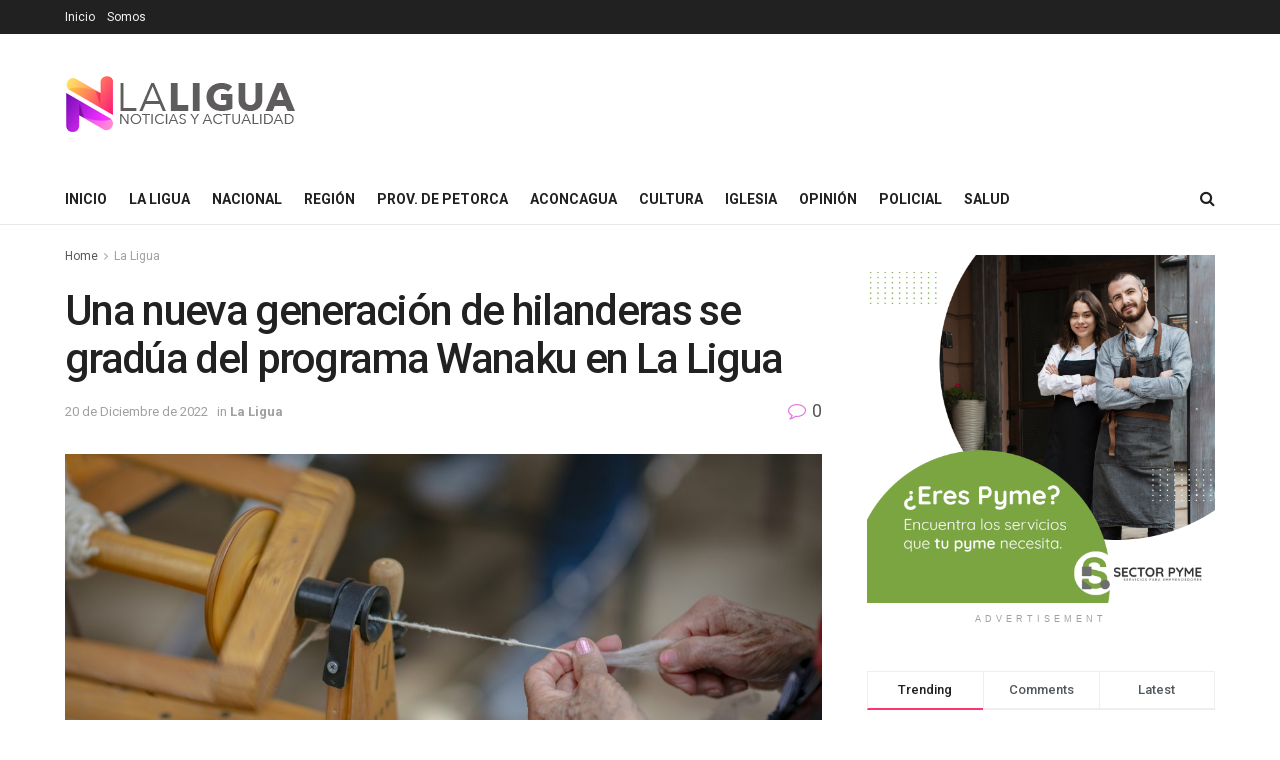

--- FILE ---
content_type: text/html; charset=UTF-8
request_url: https://laliguanoticias.cl/2022/12/20/una-nueva-generacion-de-hilanderas-se-gradua-del-programa-wanaku-en-la-ligua/
body_size: 28536
content:
<!doctype html>
<!--[if lt IE 7]> <html class="no-js lt-ie9 lt-ie8 lt-ie7" lang="es-CL"> <![endif]-->
<!--[if IE 7]>    <html class="no-js lt-ie9 lt-ie8" lang="es-CL"> <![endif]-->
<!--[if IE 8]>    <html class="no-js lt-ie9" lang="es-CL"> <![endif]-->
<!--[if IE 9]>    <html class="no-js lt-ie10" lang="es-CL"> <![endif]-->
<!--[if gt IE 8]><!--> <html class="no-js" lang="es-CL"> <!--<![endif]-->
<head>
    <meta http-equiv="Content-Type" content="text/html; charset=UTF-8" />
    <meta name='viewport' content='width=device-width, initial-scale=1, user-scalable=yes' />
    <link rel="profile" href="https://gmpg.org/xfn/11" />
    <link rel="pingback" href="https://laliguanoticias.cl/xmlrpc.php" />
    <title>Una nueva generación de hilanderas se gradúa del programa Wanaku en La Ligua &#8211; La Ligua Noticias</title>
<style>
#wpadminbar #wp-admin-bar-wccp_free_top_button .ab-icon:before {
	content: "\f160";
	color: #02CA02;
	top: 3px;
}
#wpadminbar #wp-admin-bar-wccp_free_top_button .ab-icon {
	transform: rotate(45deg);
}
</style>
<meta name='robots' content='max-image-preview:large' />
	<style>img:is([sizes="auto" i], [sizes^="auto," i]) { contain-intrinsic-size: 3000px 1500px }</style>
	<meta property="og:type" content="article">
<meta property="og:title" content="Una nueva generación de hilanderas se gradúa del programa Wanaku en La Ligua">
<meta property="og:site_name" content="La Ligua Noticias">
<meta property="og:description" content="La iniciativa de Sopraval se desarrolla hace 17 años en la comuna de La Ligua 16 mujeres de la región">
<meta property="og:url" content="https://laliguanoticias.cl/2022/12/20/una-nueva-generacion-de-hilanderas-se-gradua-del-programa-wanaku-en-la-ligua/">
<meta property="og:image" content="https://laliguanoticias.cl/wp-content/uploads/2022/12/Una-nueva-generacion-de-hilanderas-se-gradua-del-programa-Wanaku-en-La-Ligua-scaled.jpg">
<meta property="og:image:height" content="1707">
<meta property="og:image:width" content="2560">
<meta property="article:published_time" content="2022-12-20T08:04:59-03:00">
<meta property="article:modified_time" content="2022-12-20T08:05:15-03:00">
<meta property="article:section" content="La Ligua">
<meta name="twitter:card" content="summary_large_image">
<meta name="twitter:title" content="Una nueva generación de hilanderas se gradúa del programa Wanaku en La Ligua">
<meta name="twitter:description" content="La iniciativa de Sopraval se desarrolla hace 17 años en la comuna de La Ligua 16 mujeres de la región">
<meta name="twitter:url" content="https://laliguanoticias.cl/2022/12/20/una-nueva-generacion-de-hilanderas-se-gradua-del-programa-wanaku-en-la-ligua/">
<meta name="twitter:site" content="">
<meta name="twitter:image" content="https://laliguanoticias.cl/wp-content/uploads/2022/12/Una-nueva-generacion-de-hilanderas-se-gradua-del-programa-Wanaku-en-La-Ligua-scaled.jpg">
<meta name="twitter:image:width" content="2560">
<meta name="twitter:image:height" content="1707">
			<script type="text/javascript">
			  var jnews_ajax_url = '/?ajax-request=jnews'
			</script>
			<script type="text/javascript">;window.jnews=window.jnews||{},window.jnews.library=window.jnews.library||{},window.jnews.library=function(){"use strict";var e=this;e.win=window,e.doc=document,e.noop=function(){},e.globalBody=e.doc.getElementsByTagName("body")[0],e.globalBody=e.globalBody?e.globalBody:e.doc,e.win.jnewsDataStorage=e.win.jnewsDataStorage||{_storage:new WeakMap,put:function(e,t,n){this._storage.has(e)||this._storage.set(e,new Map),this._storage.get(e).set(t,n)},get:function(e,t){return this._storage.get(e).get(t)},has:function(e,t){return this._storage.has(e)&&this._storage.get(e).has(t)},remove:function(e,t){var n=this._storage.get(e).delete(t);return 0===!this._storage.get(e).size&&this._storage.delete(e),n}},e.windowWidth=function(){return e.win.innerWidth||e.docEl.clientWidth||e.globalBody.clientWidth},e.windowHeight=function(){return e.win.innerHeight||e.docEl.clientHeight||e.globalBody.clientHeight},e.requestAnimationFrame=e.win.requestAnimationFrame||e.win.webkitRequestAnimationFrame||e.win.mozRequestAnimationFrame||e.win.msRequestAnimationFrame||window.oRequestAnimationFrame||function(e){return setTimeout(e,1e3/60)},e.cancelAnimationFrame=e.win.cancelAnimationFrame||e.win.webkitCancelAnimationFrame||e.win.webkitCancelRequestAnimationFrame||e.win.mozCancelAnimationFrame||e.win.msCancelRequestAnimationFrame||e.win.oCancelRequestAnimationFrame||function(e){clearTimeout(e)},e.classListSupport="classList"in document.createElement("_"),e.hasClass=e.classListSupport?function(e,t){return e.classList.contains(t)}:function(e,t){return e.className.indexOf(t)>=0},e.addClass=e.classListSupport?function(t,n){e.hasClass(t,n)||t.classList.add(n)}:function(t,n){e.hasClass(t,n)||(t.className+=" "+n)},e.removeClass=e.classListSupport?function(t,n){e.hasClass(t,n)&&t.classList.remove(n)}:function(t,n){e.hasClass(t,n)&&(t.className=t.className.replace(n,""))},e.objKeys=function(e){var t=[];for(var n in e)Object.prototype.hasOwnProperty.call(e,n)&&t.push(n);return t},e.isObjectSame=function(e,t){var n=!0;return JSON.stringify(e)!==JSON.stringify(t)&&(n=!1),n},e.extend=function(){for(var e,t,n,o=arguments[0]||{},i=1,a=arguments.length;i<a;i++)if(null!==(e=arguments[i]))for(t in e)o!==(n=e[t])&&void 0!==n&&(o[t]=n);return o},e.dataStorage=e.win.jnewsDataStorage,e.isVisible=function(e){return 0!==e.offsetWidth&&0!==e.offsetHeight||e.getBoundingClientRect().length},e.getHeight=function(e){return e.offsetHeight||e.clientHeight||e.getBoundingClientRect().height},e.getWidth=function(e){return e.offsetWidth||e.clientWidth||e.getBoundingClientRect().width},e.supportsPassive=!1;try{var t=Object.defineProperty({},"passive",{get:function(){e.supportsPassive=!0}});"createEvent"in e.doc?e.win.addEventListener("test",null,t):"fireEvent"in e.doc&&e.win.attachEvent("test",null)}catch(e){}e.passiveOption=!!e.supportsPassive&&{passive:!0},e.setStorage=function(e,t){e="jnews-"+e;var n={expired:Math.floor(((new Date).getTime()+432e5)/1e3)};t=Object.assign(n,t);localStorage.setItem(e,JSON.stringify(t))},e.getStorage=function(e){e="jnews-"+e;var t=localStorage.getItem(e);return null!==t&&0<t.length?JSON.parse(localStorage.getItem(e)):{}},e.expiredStorage=function(){var t,n="jnews-";for(var o in localStorage)o.indexOf(n)>-1&&"undefined"!==(t=e.getStorage(o.replace(n,""))).expired&&t.expired<Math.floor((new Date).getTime()/1e3)&&localStorage.removeItem(o)},e.addEvents=function(t,n,o){for(var i in n){var a=["touchstart","touchmove"].indexOf(i)>=0&&!o&&e.passiveOption;"createEvent"in e.doc?t.addEventListener(i,n[i],a):"fireEvent"in e.doc&&t.attachEvent("on"+i,n[i])}},e.removeEvents=function(t,n){for(var o in n)"createEvent"in e.doc?t.removeEventListener(o,n[o]):"fireEvent"in e.doc&&t.detachEvent("on"+o,n[o])},e.triggerEvents=function(t,n,o){var i;o=o||{detail:null};return"createEvent"in e.doc?(!(i=e.doc.createEvent("CustomEvent")||new CustomEvent(n)).initCustomEvent||i.initCustomEvent(n,!0,!1,o),void t.dispatchEvent(i)):"fireEvent"in e.doc?((i=e.doc.createEventObject()).eventType=n,void t.fireEvent("on"+i.eventType,i)):void 0},e.getParents=function(t,n){void 0===n&&(n=e.doc);for(var o=[],i=t.parentNode,a=!1;!a;)if(i){var r=i;r.querySelectorAll(n).length?a=!0:(o.push(r),i=r.parentNode)}else o=[],a=!0;return o},e.forEach=function(e,t,n){for(var o=0,i=e.length;o<i;o++)t.call(n,e[o],o)},e.getText=function(e){return e.innerText||e.textContent},e.setText=function(e,t){var n="object"==typeof t?t.innerText||t.textContent:t;e.innerText&&(e.innerText=n),e.textContent&&(e.textContent=n)},e.httpBuildQuery=function(t){return e.objKeys(t).reduce(function t(n){var o=arguments.length>1&&void 0!==arguments[1]?arguments[1]:null;return function(i,a){var r=n[a];a=encodeURIComponent(a);var s=o?"".concat(o,"[").concat(a,"]"):a;return null==r||"function"==typeof r?(i.push("".concat(s,"=")),i):["number","boolean","string"].includes(typeof r)?(i.push("".concat(s,"=").concat(encodeURIComponent(r))),i):(i.push(e.objKeys(r).reduce(t(r,s),[]).join("&")),i)}}(t),[]).join("&")},e.get=function(t,n,o,i){return o="function"==typeof o?o:e.noop,e.ajax("GET",t,n,o,i)},e.post=function(t,n,o,i){return o="function"==typeof o?o:e.noop,e.ajax("POST",t,n,o,i)},e.ajax=function(t,n,o,i,a){var r=new XMLHttpRequest,s=n,c=e.httpBuildQuery(o);if(t=-1!=["GET","POST"].indexOf(t)?t:"GET",r.open(t,s+("GET"==t?"?"+c:""),!0),"POST"==t&&r.setRequestHeader("Content-type","application/x-www-form-urlencoded"),r.setRequestHeader("X-Requested-With","XMLHttpRequest"),r.onreadystatechange=function(){4===r.readyState&&200<=r.status&&300>r.status&&"function"==typeof i&&i.call(void 0,r.response)},void 0!==a&&!a){return{xhr:r,send:function(){r.send("POST"==t?c:null)}}}return r.send("POST"==t?c:null),{xhr:r}},e.scrollTo=function(t,n,o){function i(e,t,n){this.start=this.position(),this.change=e-this.start,this.currentTime=0,this.increment=20,this.duration=void 0===n?500:n,this.callback=t,this.finish=!1,this.animateScroll()}return Math.easeInOutQuad=function(e,t,n,o){return(e/=o/2)<1?n/2*e*e+t:-n/2*(--e*(e-2)-1)+t},i.prototype.stop=function(){this.finish=!0},i.prototype.move=function(t){e.doc.documentElement.scrollTop=t,e.globalBody.parentNode.scrollTop=t,e.globalBody.scrollTop=t},i.prototype.position=function(){return e.doc.documentElement.scrollTop||e.globalBody.parentNode.scrollTop||e.globalBody.scrollTop},i.prototype.animateScroll=function(){this.currentTime+=this.increment;var t=Math.easeInOutQuad(this.currentTime,this.start,this.change,this.duration);this.move(t),this.currentTime<this.duration&&!this.finish?e.requestAnimationFrame.call(e.win,this.animateScroll.bind(this)):this.callback&&"function"==typeof this.callback&&this.callback()},new i(t,n,o)},e.unwrap=function(t){var n,o=t;e.forEach(t,(function(e,t){n?n+=e:n=e})),o.replaceWith(n)},e.performance={start:function(e){performance.mark(e+"Start")},stop:function(e){performance.mark(e+"End"),performance.measure(e,e+"Start",e+"End")}},e.fps=function(){var t=0,n=0,o=0;!function(){var i=t=0,a=0,r=0,s=document.getElementById("fpsTable"),c=function(t){void 0===document.getElementsByTagName("body")[0]?e.requestAnimationFrame.call(e.win,(function(){c(t)})):document.getElementsByTagName("body")[0].appendChild(t)};null===s&&((s=document.createElement("div")).style.position="fixed",s.style.top="120px",s.style.left="10px",s.style.width="100px",s.style.height="20px",s.style.border="1px solid black",s.style.fontSize="11px",s.style.zIndex="100000",s.style.backgroundColor="white",s.id="fpsTable",c(s));var l=function(){o++,n=Date.now(),(a=(o/(r=(n-t)/1e3)).toPrecision(2))!=i&&(i=a,s.innerHTML=i+"fps"),1<r&&(t=n,o=0),e.requestAnimationFrame.call(e.win,l)};l()}()},e.instr=function(e,t){for(var n=0;n<t.length;n++)if(-1!==e.toLowerCase().indexOf(t[n].toLowerCase()))return!0},e.winLoad=function(t,n){function o(o){if("complete"===e.doc.readyState||"interactive"===e.doc.readyState)return!o||n?setTimeout(t,n||1):t(o),1}o()||e.addEvents(e.win,{load:o})},e.docReady=function(t,n){function o(o){if("complete"===e.doc.readyState||"interactive"===e.doc.readyState)return!o||n?setTimeout(t,n||1):t(o),1}o()||e.addEvents(e.doc,{DOMContentLoaded:o})},e.fireOnce=function(){e.docReady((function(){e.assets=e.assets||[],e.assets.length&&(e.boot(),e.load_assets())}),50)},e.boot=function(){e.length&&e.doc.querySelectorAll("style[media]").forEach((function(e){"not all"==e.getAttribute("media")&&e.removeAttribute("media")}))},e.create_js=function(t,n){var o=e.doc.createElement("script");switch(o.setAttribute("src",t),n){case"defer":o.setAttribute("defer",!0);break;case"async":o.setAttribute("async",!0);break;case"deferasync":o.setAttribute("defer",!0),o.setAttribute("async",!0)}e.globalBody.appendChild(o)},e.load_assets=function(){"object"==typeof e.assets&&e.forEach(e.assets.slice(0),(function(t,n){var o="";t.defer&&(o+="defer"),t.async&&(o+="async"),e.create_js(t.url,o);var i=e.assets.indexOf(t);i>-1&&e.assets.splice(i,1)})),e.assets=jnewsoption.au_scripts=window.jnewsads=[]},e.setCookie=function(e,t,n){var o="";if(n){var i=new Date;i.setTime(i.getTime()+24*n*60*60*1e3),o="; expires="+i.toUTCString()}document.cookie=e+"="+(t||"")+o+"; path=/"},e.getCookie=function(e){for(var t=e+"=",n=document.cookie.split(";"),o=0;o<n.length;o++){for(var i=n[o];" "==i.charAt(0);)i=i.substring(1,i.length);if(0==i.indexOf(t))return i.substring(t.length,i.length)}return null},e.eraseCookie=function(e){document.cookie=e+"=; Path=/; Expires=Thu, 01 Jan 1970 00:00:01 GMT;"},e.docReady((function(){e.globalBody=e.globalBody==e.doc?e.doc.getElementsByTagName("body")[0]:e.globalBody,e.globalBody=e.globalBody?e.globalBody:e.doc})),e.winLoad((function(){e.winLoad((function(){var t=!1;if(void 0!==window.jnewsadmin)if(void 0!==window.file_version_checker){var n=e.objKeys(window.file_version_checker);n.length?n.forEach((function(e){t||"10.0.4"===window.file_version_checker[e]||(t=!0)})):t=!0}else t=!0;t&&(window.jnewsHelper.getMessage(),window.jnewsHelper.getNotice())}),2500)}))},window.jnews.library=new window.jnews.library;</script><link rel='dns-prefetch' href='//fonts.googleapis.com' />
<link rel='preconnect' href='https://fonts.gstatic.com' />
<link rel="alternate" type="application/rss+xml" title="La Ligua Noticias &raquo; Feed" href="https://laliguanoticias.cl/feed/" />
<link rel="alternate" type="application/rss+xml" title="La Ligua Noticias &raquo; Feed de comentarios" href="https://laliguanoticias.cl/comments/feed/" />
<script type="text/javascript">
/* <![CDATA[ */
window._wpemojiSettings = {"baseUrl":"https:\/\/s.w.org\/images\/core\/emoji\/16.0.1\/72x72\/","ext":".png","svgUrl":"https:\/\/s.w.org\/images\/core\/emoji\/16.0.1\/svg\/","svgExt":".svg","source":{"concatemoji":"https:\/\/laliguanoticias.cl\/wp-includes\/js\/wp-emoji-release.min.js?ver=6.8.3"}};
/*! This file is auto-generated */
!function(s,n){var o,i,e;function c(e){try{var t={supportTests:e,timestamp:(new Date).valueOf()};sessionStorage.setItem(o,JSON.stringify(t))}catch(e){}}function p(e,t,n){e.clearRect(0,0,e.canvas.width,e.canvas.height),e.fillText(t,0,0);var t=new Uint32Array(e.getImageData(0,0,e.canvas.width,e.canvas.height).data),a=(e.clearRect(0,0,e.canvas.width,e.canvas.height),e.fillText(n,0,0),new Uint32Array(e.getImageData(0,0,e.canvas.width,e.canvas.height).data));return t.every(function(e,t){return e===a[t]})}function u(e,t){e.clearRect(0,0,e.canvas.width,e.canvas.height),e.fillText(t,0,0);for(var n=e.getImageData(16,16,1,1),a=0;a<n.data.length;a++)if(0!==n.data[a])return!1;return!0}function f(e,t,n,a){switch(t){case"flag":return n(e,"\ud83c\udff3\ufe0f\u200d\u26a7\ufe0f","\ud83c\udff3\ufe0f\u200b\u26a7\ufe0f")?!1:!n(e,"\ud83c\udde8\ud83c\uddf6","\ud83c\udde8\u200b\ud83c\uddf6")&&!n(e,"\ud83c\udff4\udb40\udc67\udb40\udc62\udb40\udc65\udb40\udc6e\udb40\udc67\udb40\udc7f","\ud83c\udff4\u200b\udb40\udc67\u200b\udb40\udc62\u200b\udb40\udc65\u200b\udb40\udc6e\u200b\udb40\udc67\u200b\udb40\udc7f");case"emoji":return!a(e,"\ud83e\udedf")}return!1}function g(e,t,n,a){var r="undefined"!=typeof WorkerGlobalScope&&self instanceof WorkerGlobalScope?new OffscreenCanvas(300,150):s.createElement("canvas"),o=r.getContext("2d",{willReadFrequently:!0}),i=(o.textBaseline="top",o.font="600 32px Arial",{});return e.forEach(function(e){i[e]=t(o,e,n,a)}),i}function t(e){var t=s.createElement("script");t.src=e,t.defer=!0,s.head.appendChild(t)}"undefined"!=typeof Promise&&(o="wpEmojiSettingsSupports",i=["flag","emoji"],n.supports={everything:!0,everythingExceptFlag:!0},e=new Promise(function(e){s.addEventListener("DOMContentLoaded",e,{once:!0})}),new Promise(function(t){var n=function(){try{var e=JSON.parse(sessionStorage.getItem(o));if("object"==typeof e&&"number"==typeof e.timestamp&&(new Date).valueOf()<e.timestamp+604800&&"object"==typeof e.supportTests)return e.supportTests}catch(e){}return null}();if(!n){if("undefined"!=typeof Worker&&"undefined"!=typeof OffscreenCanvas&&"undefined"!=typeof URL&&URL.createObjectURL&&"undefined"!=typeof Blob)try{var e="postMessage("+g.toString()+"("+[JSON.stringify(i),f.toString(),p.toString(),u.toString()].join(",")+"));",a=new Blob([e],{type:"text/javascript"}),r=new Worker(URL.createObjectURL(a),{name:"wpTestEmojiSupports"});return void(r.onmessage=function(e){c(n=e.data),r.terminate(),t(n)})}catch(e){}c(n=g(i,f,p,u))}t(n)}).then(function(e){for(var t in e)n.supports[t]=e[t],n.supports.everything=n.supports.everything&&n.supports[t],"flag"!==t&&(n.supports.everythingExceptFlag=n.supports.everythingExceptFlag&&n.supports[t]);n.supports.everythingExceptFlag=n.supports.everythingExceptFlag&&!n.supports.flag,n.DOMReady=!1,n.readyCallback=function(){n.DOMReady=!0}}).then(function(){return e}).then(function(){var e;n.supports.everything||(n.readyCallback(),(e=n.source||{}).concatemoji?t(e.concatemoji):e.wpemoji&&e.twemoji&&(t(e.twemoji),t(e.wpemoji)))}))}((window,document),window._wpemojiSettings);
/* ]]> */
</script>

<style id='wp-emoji-styles-inline-css' type='text/css'>

	img.wp-smiley, img.emoji {
		display: inline !important;
		border: none !important;
		box-shadow: none !important;
		height: 1em !important;
		width: 1em !important;
		margin: 0 0.07em !important;
		vertical-align: -0.1em !important;
		background: none !important;
		padding: 0 !important;
	}
</style>
<link rel='stylesheet' id='wp-block-library-css' href='https://laliguanoticias.cl/wp-includes/css/dist/block-library/style.min.css?ver=6.8.3' type='text/css' media='all' />
<style id='classic-theme-styles-inline-css' type='text/css'>
/*! This file is auto-generated */
.wp-block-button__link{color:#fff;background-color:#32373c;border-radius:9999px;box-shadow:none;text-decoration:none;padding:calc(.667em + 2px) calc(1.333em + 2px);font-size:1.125em}.wp-block-file__button{background:#32373c;color:#fff;text-decoration:none}
</style>
<link rel='stylesheet' id='create-block-document-block-css' href='https://laliguanoticias.cl/wp-content/plugins/document/build/style-index.css?ver=1668036860' type='text/css' media='all' />
<link rel='stylesheet' id='pdfb-style-css-css' href='https://laliguanoticias.cl/wp-content/plugins/pdf-block/dist/blocks.style.build.css' type='text/css' media='all' />
<style id='global-styles-inline-css' type='text/css'>
:root{--wp--preset--aspect-ratio--square: 1;--wp--preset--aspect-ratio--4-3: 4/3;--wp--preset--aspect-ratio--3-4: 3/4;--wp--preset--aspect-ratio--3-2: 3/2;--wp--preset--aspect-ratio--2-3: 2/3;--wp--preset--aspect-ratio--16-9: 16/9;--wp--preset--aspect-ratio--9-16: 9/16;--wp--preset--color--black: #000000;--wp--preset--color--cyan-bluish-gray: #abb8c3;--wp--preset--color--white: #ffffff;--wp--preset--color--pale-pink: #f78da7;--wp--preset--color--vivid-red: #cf2e2e;--wp--preset--color--luminous-vivid-orange: #ff6900;--wp--preset--color--luminous-vivid-amber: #fcb900;--wp--preset--color--light-green-cyan: #7bdcb5;--wp--preset--color--vivid-green-cyan: #00d084;--wp--preset--color--pale-cyan-blue: #8ed1fc;--wp--preset--color--vivid-cyan-blue: #0693e3;--wp--preset--color--vivid-purple: #9b51e0;--wp--preset--gradient--vivid-cyan-blue-to-vivid-purple: linear-gradient(135deg,rgba(6,147,227,1) 0%,rgb(155,81,224) 100%);--wp--preset--gradient--light-green-cyan-to-vivid-green-cyan: linear-gradient(135deg,rgb(122,220,180) 0%,rgb(0,208,130) 100%);--wp--preset--gradient--luminous-vivid-amber-to-luminous-vivid-orange: linear-gradient(135deg,rgba(252,185,0,1) 0%,rgba(255,105,0,1) 100%);--wp--preset--gradient--luminous-vivid-orange-to-vivid-red: linear-gradient(135deg,rgba(255,105,0,1) 0%,rgb(207,46,46) 100%);--wp--preset--gradient--very-light-gray-to-cyan-bluish-gray: linear-gradient(135deg,rgb(238,238,238) 0%,rgb(169,184,195) 100%);--wp--preset--gradient--cool-to-warm-spectrum: linear-gradient(135deg,rgb(74,234,220) 0%,rgb(151,120,209) 20%,rgb(207,42,186) 40%,rgb(238,44,130) 60%,rgb(251,105,98) 80%,rgb(254,248,76) 100%);--wp--preset--gradient--blush-light-purple: linear-gradient(135deg,rgb(255,206,236) 0%,rgb(152,150,240) 100%);--wp--preset--gradient--blush-bordeaux: linear-gradient(135deg,rgb(254,205,165) 0%,rgb(254,45,45) 50%,rgb(107,0,62) 100%);--wp--preset--gradient--luminous-dusk: linear-gradient(135deg,rgb(255,203,112) 0%,rgb(199,81,192) 50%,rgb(65,88,208) 100%);--wp--preset--gradient--pale-ocean: linear-gradient(135deg,rgb(255,245,203) 0%,rgb(182,227,212) 50%,rgb(51,167,181) 100%);--wp--preset--gradient--electric-grass: linear-gradient(135deg,rgb(202,248,128) 0%,rgb(113,206,126) 100%);--wp--preset--gradient--midnight: linear-gradient(135deg,rgb(2,3,129) 0%,rgb(40,116,252) 100%);--wp--preset--font-size--small: 13px;--wp--preset--font-size--medium: 20px;--wp--preset--font-size--large: 36px;--wp--preset--font-size--x-large: 42px;--wp--preset--spacing--20: 0.44rem;--wp--preset--spacing--30: 0.67rem;--wp--preset--spacing--40: 1rem;--wp--preset--spacing--50: 1.5rem;--wp--preset--spacing--60: 2.25rem;--wp--preset--spacing--70: 3.38rem;--wp--preset--spacing--80: 5.06rem;--wp--preset--shadow--natural: 6px 6px 9px rgba(0, 0, 0, 0.2);--wp--preset--shadow--deep: 12px 12px 50px rgba(0, 0, 0, 0.4);--wp--preset--shadow--sharp: 6px 6px 0px rgba(0, 0, 0, 0.2);--wp--preset--shadow--outlined: 6px 6px 0px -3px rgba(255, 255, 255, 1), 6px 6px rgba(0, 0, 0, 1);--wp--preset--shadow--crisp: 6px 6px 0px rgba(0, 0, 0, 1);}:where(.is-layout-flex){gap: 0.5em;}:where(.is-layout-grid){gap: 0.5em;}body .is-layout-flex{display: flex;}.is-layout-flex{flex-wrap: wrap;align-items: center;}.is-layout-flex > :is(*, div){margin: 0;}body .is-layout-grid{display: grid;}.is-layout-grid > :is(*, div){margin: 0;}:where(.wp-block-columns.is-layout-flex){gap: 2em;}:where(.wp-block-columns.is-layout-grid){gap: 2em;}:where(.wp-block-post-template.is-layout-flex){gap: 1.25em;}:where(.wp-block-post-template.is-layout-grid){gap: 1.25em;}.has-black-color{color: var(--wp--preset--color--black) !important;}.has-cyan-bluish-gray-color{color: var(--wp--preset--color--cyan-bluish-gray) !important;}.has-white-color{color: var(--wp--preset--color--white) !important;}.has-pale-pink-color{color: var(--wp--preset--color--pale-pink) !important;}.has-vivid-red-color{color: var(--wp--preset--color--vivid-red) !important;}.has-luminous-vivid-orange-color{color: var(--wp--preset--color--luminous-vivid-orange) !important;}.has-luminous-vivid-amber-color{color: var(--wp--preset--color--luminous-vivid-amber) !important;}.has-light-green-cyan-color{color: var(--wp--preset--color--light-green-cyan) !important;}.has-vivid-green-cyan-color{color: var(--wp--preset--color--vivid-green-cyan) !important;}.has-pale-cyan-blue-color{color: var(--wp--preset--color--pale-cyan-blue) !important;}.has-vivid-cyan-blue-color{color: var(--wp--preset--color--vivid-cyan-blue) !important;}.has-vivid-purple-color{color: var(--wp--preset--color--vivid-purple) !important;}.has-black-background-color{background-color: var(--wp--preset--color--black) !important;}.has-cyan-bluish-gray-background-color{background-color: var(--wp--preset--color--cyan-bluish-gray) !important;}.has-white-background-color{background-color: var(--wp--preset--color--white) !important;}.has-pale-pink-background-color{background-color: var(--wp--preset--color--pale-pink) !important;}.has-vivid-red-background-color{background-color: var(--wp--preset--color--vivid-red) !important;}.has-luminous-vivid-orange-background-color{background-color: var(--wp--preset--color--luminous-vivid-orange) !important;}.has-luminous-vivid-amber-background-color{background-color: var(--wp--preset--color--luminous-vivid-amber) !important;}.has-light-green-cyan-background-color{background-color: var(--wp--preset--color--light-green-cyan) !important;}.has-vivid-green-cyan-background-color{background-color: var(--wp--preset--color--vivid-green-cyan) !important;}.has-pale-cyan-blue-background-color{background-color: var(--wp--preset--color--pale-cyan-blue) !important;}.has-vivid-cyan-blue-background-color{background-color: var(--wp--preset--color--vivid-cyan-blue) !important;}.has-vivid-purple-background-color{background-color: var(--wp--preset--color--vivid-purple) !important;}.has-black-border-color{border-color: var(--wp--preset--color--black) !important;}.has-cyan-bluish-gray-border-color{border-color: var(--wp--preset--color--cyan-bluish-gray) !important;}.has-white-border-color{border-color: var(--wp--preset--color--white) !important;}.has-pale-pink-border-color{border-color: var(--wp--preset--color--pale-pink) !important;}.has-vivid-red-border-color{border-color: var(--wp--preset--color--vivid-red) !important;}.has-luminous-vivid-orange-border-color{border-color: var(--wp--preset--color--luminous-vivid-orange) !important;}.has-luminous-vivid-amber-border-color{border-color: var(--wp--preset--color--luminous-vivid-amber) !important;}.has-light-green-cyan-border-color{border-color: var(--wp--preset--color--light-green-cyan) !important;}.has-vivid-green-cyan-border-color{border-color: var(--wp--preset--color--vivid-green-cyan) !important;}.has-pale-cyan-blue-border-color{border-color: var(--wp--preset--color--pale-cyan-blue) !important;}.has-vivid-cyan-blue-border-color{border-color: var(--wp--preset--color--vivid-cyan-blue) !important;}.has-vivid-purple-border-color{border-color: var(--wp--preset--color--vivid-purple) !important;}.has-vivid-cyan-blue-to-vivid-purple-gradient-background{background: var(--wp--preset--gradient--vivid-cyan-blue-to-vivid-purple) !important;}.has-light-green-cyan-to-vivid-green-cyan-gradient-background{background: var(--wp--preset--gradient--light-green-cyan-to-vivid-green-cyan) !important;}.has-luminous-vivid-amber-to-luminous-vivid-orange-gradient-background{background: var(--wp--preset--gradient--luminous-vivid-amber-to-luminous-vivid-orange) !important;}.has-luminous-vivid-orange-to-vivid-red-gradient-background{background: var(--wp--preset--gradient--luminous-vivid-orange-to-vivid-red) !important;}.has-very-light-gray-to-cyan-bluish-gray-gradient-background{background: var(--wp--preset--gradient--very-light-gray-to-cyan-bluish-gray) !important;}.has-cool-to-warm-spectrum-gradient-background{background: var(--wp--preset--gradient--cool-to-warm-spectrum) !important;}.has-blush-light-purple-gradient-background{background: var(--wp--preset--gradient--blush-light-purple) !important;}.has-blush-bordeaux-gradient-background{background: var(--wp--preset--gradient--blush-bordeaux) !important;}.has-luminous-dusk-gradient-background{background: var(--wp--preset--gradient--luminous-dusk) !important;}.has-pale-ocean-gradient-background{background: var(--wp--preset--gradient--pale-ocean) !important;}.has-electric-grass-gradient-background{background: var(--wp--preset--gradient--electric-grass) !important;}.has-midnight-gradient-background{background: var(--wp--preset--gradient--midnight) !important;}.has-small-font-size{font-size: var(--wp--preset--font-size--small) !important;}.has-medium-font-size{font-size: var(--wp--preset--font-size--medium) !important;}.has-large-font-size{font-size: var(--wp--preset--font-size--large) !important;}.has-x-large-font-size{font-size: var(--wp--preset--font-size--x-large) !important;}
:where(.wp-block-post-template.is-layout-flex){gap: 1.25em;}:where(.wp-block-post-template.is-layout-grid){gap: 1.25em;}
:where(.wp-block-columns.is-layout-flex){gap: 2em;}:where(.wp-block-columns.is-layout-grid){gap: 2em;}
:root :where(.wp-block-pullquote){font-size: 1.5em;line-height: 1.6;}
</style>
<link rel='stylesheet' id='contact-form-7-css' href='https://laliguanoticias.cl/wp-content/plugins/contact-form-7/includes/css/styles.css?ver=6.1.4' type='text/css' media='all' />
<link rel='stylesheet' id='jnews-parent-style-css' href='https://laliguanoticias.cl/wp-content/themes/jnews/style.css?ver=6.8.3' type='text/css' media='all' />
<link rel='stylesheet' id='js_composer_front-css' href='https://laliguanoticias.cl/wp-content/plugins/js_composer/assets/css/js_composer.min.css?ver=8.7.2' type='text/css' media='all' />
<link rel='stylesheet' id='elementor-frontend-css' href='https://laliguanoticias.cl/wp-content/plugins/elementor/assets/css/frontend.min.css?ver=3.33.6' type='text/css' media='all' />
<link rel='stylesheet' id='jeg_customizer_font-css' href='//fonts.googleapis.com/css?family=Roboto%3Aregular%2C500%2C700%2C500%2Cregular&#038;display=swap&#038;ver=1.3.0' type='text/css' media='all' />
<link rel='stylesheet' id='font-awesome-css' href='https://laliguanoticias.cl/wp-content/plugins/elementor/assets/lib/font-awesome/css/font-awesome.min.css?ver=4.7.0' type='text/css' media='all' />
<link rel='stylesheet' id='jnews-frontend-css' href='https://laliguanoticias.cl/wp-content/themes/jnews/assets/dist/frontend.min.css?ver=1.0.0' type='text/css' media='all' />
<link rel='stylesheet' id='jnews-js-composer-css' href='https://laliguanoticias.cl/wp-content/themes/jnews/assets/css/js-composer-frontend.css?ver=1.0.0' type='text/css' media='all' />
<link rel='stylesheet' id='jnews-elementor-css' href='https://laliguanoticias.cl/wp-content/themes/jnews/assets/css/elementor-frontend.css?ver=1.0.0' type='text/css' media='all' />
<link rel='stylesheet' id='jnews-style-css' href='https://laliguanoticias.cl/wp-content/themes/jnews-child/style.css?ver=1.0.0' type='text/css' media='all' />
<link rel='stylesheet' id='jnews-darkmode-css' href='https://laliguanoticias.cl/wp-content/themes/jnews/assets/css/darkmode.css?ver=1.0.0' type='text/css' media='all' />
<link rel='stylesheet' id='jnews-social-login-style-css' href='https://laliguanoticias.cl/wp-content/plugins/jnews-social-login/assets/css/plugin.css?ver=11.0.4' type='text/css' media='all' />
<link rel='stylesheet' id='jnews-select-share-css' href='https://laliguanoticias.cl/wp-content/plugins/jnews-social-share/assets/css/plugin.css' type='text/css' media='all' />
<link rel='stylesheet' id='jnews-weather-style-css' href='https://laliguanoticias.cl/wp-content/plugins/jnews-weather/assets/css/plugin.css?ver=11.0.2' type='text/css' media='all' />
<script type="text/javascript" src="https://laliguanoticias.cl/wp-includes/js/jquery/jquery.min.js?ver=3.7.1" id="jquery-core-js"></script>
<script type="text/javascript" src="https://laliguanoticias.cl/wp-includes/js/jquery/jquery-migrate.min.js?ver=3.4.1" id="jquery-migrate-js"></script>
<script type="text/javascript" src="https://laliguanoticias.cl/wp-content/plugins/document/assets/pdfobject.min.js?ver=1" id="document-pdf-object-js"></script>
<script></script><link rel="https://api.w.org/" href="https://laliguanoticias.cl/wp-json/" /><link rel="alternate" title="JSON" type="application/json" href="https://laliguanoticias.cl/wp-json/wp/v2/posts/8190" /><link rel="EditURI" type="application/rsd+xml" title="RSD" href="https://laliguanoticias.cl/xmlrpc.php?rsd" />
<meta name="generator" content="WordPress 6.8.3" />
<link rel="canonical" href="https://laliguanoticias.cl/2022/12/20/una-nueva-generacion-de-hilanderas-se-gradua-del-programa-wanaku-en-la-ligua/" />
<link rel='shortlink' href='https://laliguanoticias.cl/?p=8190' />
<link rel="alternate" title="oEmbed (JSON)" type="application/json+oembed" href="https://laliguanoticias.cl/wp-json/oembed/1.0/embed?url=https%3A%2F%2Flaliguanoticias.cl%2F2022%2F12%2F20%2Funa-nueva-generacion-de-hilanderas-se-gradua-del-programa-wanaku-en-la-ligua%2F" />
<link rel="alternate" title="oEmbed (XML)" type="text/xml+oembed" href="https://laliguanoticias.cl/wp-json/oembed/1.0/embed?url=https%3A%2F%2Flaliguanoticias.cl%2F2022%2F12%2F20%2Funa-nueva-generacion-de-hilanderas-se-gradua-del-programa-wanaku-en-la-ligua%2F&#038;format=xml" />
<script id="wpcp_disable_selection" type="text/javascript">
var image_save_msg='You are not allowed to save images!';
	var no_menu_msg='Context Menu disabled!';
	var smessage = "Contenido Protegido";

function disableEnterKey(e)
{
	var elemtype = e.target.tagName;
	
	elemtype = elemtype.toUpperCase();
	
	if (elemtype == "TEXT" || elemtype == "TEXTAREA" || elemtype == "INPUT" || elemtype == "PASSWORD" || elemtype == "SELECT" || elemtype == "OPTION" || elemtype == "EMBED")
	{
		elemtype = 'TEXT';
	}
	
	if (e.ctrlKey){
     var key;
     if(window.event)
          key = window.event.keyCode;     //IE
     else
          key = e.which;     //firefox (97)
    //if (key != 17) alert(key);
     if (elemtype!= 'TEXT' && (key == 97 || key == 65 || key == 67 || key == 99 || key == 88 || key == 120 || key == 26 || key == 85  || key == 86 || key == 83 || key == 43 || key == 73))
     {
		if(wccp_free_iscontenteditable(e)) return true;
		show_wpcp_message('You are not allowed to copy content or view source');
		return false;
     }else
     	return true;
     }
}


/*For contenteditable tags*/
function wccp_free_iscontenteditable(e)
{
	var e = e || window.event; // also there is no e.target property in IE. instead IE uses window.event.srcElement
  	
	var target = e.target || e.srcElement;

	var elemtype = e.target.nodeName;
	
	elemtype = elemtype.toUpperCase();
	
	var iscontenteditable = "false";
		
	if(typeof target.getAttribute!="undefined" ) iscontenteditable = target.getAttribute("contenteditable"); // Return true or false as string
	
	var iscontenteditable2 = false;
	
	if(typeof target.isContentEditable!="undefined" ) iscontenteditable2 = target.isContentEditable; // Return true or false as boolean

	if(target.parentElement.isContentEditable) iscontenteditable2 = true;
	
	if (iscontenteditable == "true" || iscontenteditable2 == true)
	{
		if(typeof target.style!="undefined" ) target.style.cursor = "text";
		
		return true;
	}
}

////////////////////////////////////
function disable_copy(e)
{	
	var e = e || window.event; // also there is no e.target property in IE. instead IE uses window.event.srcElement
	
	var elemtype = e.target.tagName;
	
	elemtype = elemtype.toUpperCase();
	
	if (elemtype == "TEXT" || elemtype == "TEXTAREA" || elemtype == "INPUT" || elemtype == "PASSWORD" || elemtype == "SELECT" || elemtype == "OPTION" || elemtype == "EMBED")
	{
		elemtype = 'TEXT';
	}
	
	if(wccp_free_iscontenteditable(e)) return true;
	
	var isSafari = /Safari/.test(navigator.userAgent) && /Apple Computer/.test(navigator.vendor);
	
	var checker_IMG = '';
	if (elemtype == "IMG" && checker_IMG == 'checked' && e.detail >= 2) {show_wpcp_message(alertMsg_IMG);return false;}
	if (elemtype != "TEXT")
	{
		if (smessage !== "" && e.detail == 2)
			show_wpcp_message(smessage);
		
		if (isSafari)
			return true;
		else
			return false;
	}	
}

//////////////////////////////////////////
function disable_copy_ie()
{
	var e = e || window.event;
	var elemtype = window.event.srcElement.nodeName;
	elemtype = elemtype.toUpperCase();
	if(wccp_free_iscontenteditable(e)) return true;
	if (elemtype == "IMG") {show_wpcp_message(alertMsg_IMG);return false;}
	if (elemtype != "TEXT" && elemtype != "TEXTAREA" && elemtype != "INPUT" && elemtype != "PASSWORD" && elemtype != "SELECT" && elemtype != "OPTION" && elemtype != "EMBED")
	{
		return false;
	}
}	
function reEnable()
{
	return true;
}
document.onkeydown = disableEnterKey;
document.onselectstart = disable_copy_ie;
if(navigator.userAgent.indexOf('MSIE')==-1)
{
	document.onmousedown = disable_copy;
	document.onclick = reEnable;
}
function disableSelection(target)
{
    //For IE This code will work
    if (typeof target.onselectstart!="undefined")
    target.onselectstart = disable_copy_ie;
    
    //For Firefox This code will work
    else if (typeof target.style.MozUserSelect!="undefined")
    {target.style.MozUserSelect="none";}
    
    //All other  (ie: Opera) This code will work
    else
    target.onmousedown=function(){return false}
    target.style.cursor = "default";
}
//Calling the JS function directly just after body load
window.onload = function(){disableSelection(document.body);};

//////////////////special for safari Start////////////////
var onlongtouch;
var timer;
var touchduration = 1000; //length of time we want the user to touch before we do something

var elemtype = "";
function touchstart(e) {
	var e = e || window.event;
  // also there is no e.target property in IE.
  // instead IE uses window.event.srcElement
  	var target = e.target || e.srcElement;
	
	elemtype = window.event.srcElement.nodeName;
	
	elemtype = elemtype.toUpperCase();
	
	if(!wccp_pro_is_passive()) e.preventDefault();
	if (!timer) {
		timer = setTimeout(onlongtouch, touchduration);
	}
}

function touchend() {
    //stops short touches from firing the event
    if (timer) {
        clearTimeout(timer);
        timer = null;
    }
	onlongtouch();
}

onlongtouch = function(e) { //this will clear the current selection if anything selected
	
	if (elemtype != "TEXT" && elemtype != "TEXTAREA" && elemtype != "INPUT" && elemtype != "PASSWORD" && elemtype != "SELECT" && elemtype != "EMBED" && elemtype != "OPTION")	
	{
		if (window.getSelection) {
			if (window.getSelection().empty) {  // Chrome
			window.getSelection().empty();
			} else if (window.getSelection().removeAllRanges) {  // Firefox
			window.getSelection().removeAllRanges();
			}
		} else if (document.selection) {  // IE?
			document.selection.empty();
		}
		return false;
	}
};

document.addEventListener("DOMContentLoaded", function(event) { 
    window.addEventListener("touchstart", touchstart, false);
    window.addEventListener("touchend", touchend, false);
});

function wccp_pro_is_passive() {

  var cold = false,
  hike = function() {};

  try {
	  const object1 = {};
  var aid = Object.defineProperty(object1, 'passive', {
  get() {cold = true}
  });
  window.addEventListener('test', hike, aid);
  window.removeEventListener('test', hike, aid);
  } catch (e) {}

  return cold;
}
/*special for safari End*/
</script>
<script id="wpcp_disable_Right_Click" type="text/javascript">
document.ondragstart = function() { return false;}
	function nocontext(e) {
	   return false;
	}
	document.oncontextmenu = nocontext;
</script>
<style>
.unselectable
{
-moz-user-select:none;
-webkit-user-select:none;
cursor: default;
}
html
{
-webkit-touch-callout: none;
-webkit-user-select: none;
-khtml-user-select: none;
-moz-user-select: none;
-ms-user-select: none;
user-select: none;
-webkit-tap-highlight-color: rgba(0,0,0,0);
}
</style>
<script id="wpcp_css_disable_selection" type="text/javascript">
var e = document.getElementsByTagName('body')[0];
if(e)
{
	e.setAttribute('unselectable',"on");
}
</script>
<meta name="generator" content="Elementor 3.33.6; features: additional_custom_breakpoints; settings: css_print_method-external, google_font-enabled, font_display-auto">
			<style>
				.e-con.e-parent:nth-of-type(n+4):not(.e-lazyloaded):not(.e-no-lazyload),
				.e-con.e-parent:nth-of-type(n+4):not(.e-lazyloaded):not(.e-no-lazyload) * {
					background-image: none !important;
				}
				@media screen and (max-height: 1024px) {
					.e-con.e-parent:nth-of-type(n+3):not(.e-lazyloaded):not(.e-no-lazyload),
					.e-con.e-parent:nth-of-type(n+3):not(.e-lazyloaded):not(.e-no-lazyload) * {
						background-image: none !important;
					}
				}
				@media screen and (max-height: 640px) {
					.e-con.e-parent:nth-of-type(n+2):not(.e-lazyloaded):not(.e-no-lazyload),
					.e-con.e-parent:nth-of-type(n+2):not(.e-lazyloaded):not(.e-no-lazyload) * {
						background-image: none !important;
					}
				}
			</style>
			<meta name="generator" content="Powered by WPBakery Page Builder - drag and drop page builder for WordPress."/>
<script type='application/ld+json'>{"@context":"http:\/\/schema.org","@type":"Organization","@id":"https:\/\/laliguanoticias.cl\/#organization","url":"https:\/\/laliguanoticias.cl\/","name":"","logo":{"@type":"ImageObject","url":""},"sameAs":["https:\/\/www.facebook.com\/LaLiguaNoticias\/","https:\/\/twitter.com\/LaLiguaNoticias","https:\/\/www.instagram.com\/laliguanoticiasyactualidad\/"]}</script>
<script type='application/ld+json'>{"@context":"http:\/\/schema.org","@type":"WebSite","@id":"https:\/\/laliguanoticias.cl\/#website","url":"https:\/\/laliguanoticias.cl\/","name":"","potentialAction":{"@type":"SearchAction","target":"https:\/\/laliguanoticias.cl\/?s={search_term_string}","query-input":"required name=search_term_string"}}</script>
<link rel="icon" href="https://laliguanoticias.cl/wp-content/uploads/2020/09/cropped-LOGO-LNA-32x32.png" sizes="32x32" />
<link rel="icon" href="https://laliguanoticias.cl/wp-content/uploads/2020/09/cropped-LOGO-LNA-192x192.png" sizes="192x192" />
<link rel="apple-touch-icon" href="https://laliguanoticias.cl/wp-content/uploads/2020/09/cropped-LOGO-LNA-180x180.png" />
<meta name="msapplication-TileImage" content="https://laliguanoticias.cl/wp-content/uploads/2020/09/cropped-LOGO-LNA-270x270.png" />
<style id="jeg_dynamic_css" type="text/css" data-type="jeg_custom-css">@media only screen and (min-width : 1200px) { .container, .jeg_vc_content > .vc_row, .jeg_vc_content > .wpb-content-wrapper > .vc_row, .jeg_vc_content > .vc_element > .vc_row, .jeg_vc_content > .wpb-content-wrapper > .vc_element > .vc_row, .jeg_vc_content > .vc_row[data-vc-full-width="true"]:not([data-vc-stretch-content="true"]) > .jeg-vc-wrapper, .jeg_vc_content > .wpb-content-wrapper > .vc_row[data-vc-full-width="true"]:not([data-vc-stretch-content="true"]) > .jeg-vc-wrapper, .jeg_vc_content > .vc_element > .vc_row[data-vc-full-width="true"]:not([data-vc-stretch-content="true"]) > .jeg-vc-wrapper, .jeg_vc_content > .wpb-content-wrapper > .vc_element > .vc_row[data-vc-full-width="true"]:not([data-vc-stretch-content="true"]) > .jeg-vc-wrapper { max-width : 1180px; } .elementor-section.elementor-section-boxed > .elementor-container { max-width : 1180px; }  } @media only screen and (min-width : 1441px) { .container, .jeg_vc_content > .vc_row, .jeg_vc_content > .wpb-content-wrapper > .vc_row, .jeg_vc_content > .vc_element > .vc_row, .jeg_vc_content > .wpb-content-wrapper > .vc_element > .vc_row, .jeg_vc_content > .vc_row[data-vc-full-width="true"]:not([data-vc-stretch-content="true"]) > .jeg-vc-wrapper, .jeg_vc_content > .wpb-content-wrapper > .vc_row[data-vc-full-width="true"]:not([data-vc-stretch-content="true"]) > .jeg-vc-wrapper, .jeg_vc_content > .vc_element > .vc_row[data-vc-full-width="true"]:not([data-vc-stretch-content="true"]) > .jeg-vc-wrapper, .jeg_vc_content > .wpb-content-wrapper > .vc_element > .vc_row[data-vc-full-width="true"]:not([data-vc-stretch-content="true"]) > .jeg-vc-wrapper { max-width : 1180px; } .elementor-section.elementor-section-boxed > .elementor-container { max-width : 1180px; }  } body { --j-accent-color : #ff356f; --j-alt-color : #e278db; } a, .jeg_menu_style_5>li>a:hover, .jeg_menu_style_5>li.sfHover>a, .jeg_menu_style_5>li.current-menu-item>a, .jeg_menu_style_5>li.current-menu-ancestor>a, .jeg_navbar .jeg_menu:not(.jeg_main_menu)>li>a:hover, .jeg_midbar .jeg_menu:not(.jeg_main_menu)>li>a:hover, .jeg_side_tabs li.active, .jeg_block_heading_5 strong, .jeg_block_heading_6 strong, .jeg_block_heading_7 strong, .jeg_block_heading_8 strong, .jeg_subcat_list li a:hover, .jeg_subcat_list li button:hover, .jeg_pl_lg_7 .jeg_thumb .jeg_post_category a, .jeg_pl_xs_2:before, .jeg_pl_xs_4 .jeg_postblock_content:before, .jeg_postblock .jeg_post_title a:hover, .jeg_hero_style_6 .jeg_post_title a:hover, .jeg_sidefeed .jeg_pl_xs_3 .jeg_post_title a:hover, .widget_jnews_popular .jeg_post_title a:hover, .jeg_meta_author a, .widget_archive li a:hover, .widget_pages li a:hover, .widget_meta li a:hover, .widget_recent_entries li a:hover, .widget_rss li a:hover, .widget_rss cite, .widget_categories li a:hover, .widget_categories li.current-cat>a, #breadcrumbs a:hover, .jeg_share_count .counts, .commentlist .bypostauthor>.comment-body>.comment-author>.fn, span.required, .jeg_review_title, .bestprice .price, .authorlink a:hover, .jeg_vertical_playlist .jeg_video_playlist_play_icon, .jeg_vertical_playlist .jeg_video_playlist_item.active .jeg_video_playlist_thumbnail:before, .jeg_horizontal_playlist .jeg_video_playlist_play, .woocommerce li.product .pricegroup .button, .widget_display_forums li a:hover, .widget_display_topics li:before, .widget_display_replies li:before, .widget_display_views li:before, .bbp-breadcrumb a:hover, .jeg_mobile_menu li.sfHover>a, .jeg_mobile_menu li a:hover, .split-template-6 .pagenum, .jeg_mobile_menu_style_5>li>a:hover, .jeg_mobile_menu_style_5>li.sfHover>a, .jeg_mobile_menu_style_5>li.current-menu-item>a, .jeg_mobile_menu_style_5>li.current-menu-ancestor>a, .jeg_mobile_menu.jeg_menu_dropdown li.open > div > a { color : #ff356f; } .jeg_menu_style_1>li>a:before, .jeg_menu_style_2>li>a:before, .jeg_menu_style_3>li>a:before, .jeg_side_toggle, .jeg_slide_caption .jeg_post_category a, .jeg_slider_type_1_wrapper .tns-controls button.tns-next, .jeg_block_heading_1 .jeg_block_title span, .jeg_block_heading_2 .jeg_block_title span, .jeg_block_heading_3, .jeg_block_heading_4 .jeg_block_title span, .jeg_block_heading_6:after, .jeg_pl_lg_box .jeg_post_category a, .jeg_pl_md_box .jeg_post_category a, .jeg_readmore:hover, .jeg_thumb .jeg_post_category a, .jeg_block_loadmore a:hover, .jeg_postblock.alt .jeg_block_loadmore a:hover, .jeg_block_loadmore a.active, .jeg_postblock_carousel_2 .jeg_post_category a, .jeg_heroblock .jeg_post_category a, .jeg_pagenav_1 .page_number.active, .jeg_pagenav_1 .page_number.active:hover, input[type="submit"], .btn, .button, .widget_tag_cloud a:hover, .popularpost_item:hover .jeg_post_title a:before, .jeg_splitpost_4 .page_nav, .jeg_splitpost_5 .page_nav, .jeg_post_via a:hover, .jeg_post_source a:hover, .jeg_post_tags a:hover, .comment-reply-title small a:before, .comment-reply-title small a:after, .jeg_storelist .productlink, .authorlink li.active a:before, .jeg_footer.dark .socials_widget:not(.nobg) a:hover .fa, div.jeg_breakingnews_title, .jeg_overlay_slider_bottom_wrapper .tns-controls button, .jeg_overlay_slider_bottom_wrapper .tns-controls button:hover, .jeg_vertical_playlist .jeg_video_playlist_current, .woocommerce span.onsale, .woocommerce #respond input#submit:hover, .woocommerce a.button:hover, .woocommerce button.button:hover, .woocommerce input.button:hover, .woocommerce #respond input#submit.alt, .woocommerce a.button.alt, .woocommerce button.button.alt, .woocommerce input.button.alt, .jeg_popup_post .caption, .jeg_footer.dark input[type="submit"], .jeg_footer.dark .btn, .jeg_footer.dark .button, .footer_widget.widget_tag_cloud a:hover, .jeg_inner_content .content-inner .jeg_post_category a:hover, #buddypress .standard-form button, #buddypress a.button, #buddypress input[type="submit"], #buddypress input[type="button"], #buddypress input[type="reset"], #buddypress ul.button-nav li a, #buddypress .generic-button a, #buddypress .generic-button button, #buddypress .comment-reply-link, #buddypress a.bp-title-button, #buddypress.buddypress-wrap .members-list li .user-update .activity-read-more a, div#buddypress .standard-form button:hover, div#buddypress a.button:hover, div#buddypress input[type="submit"]:hover, div#buddypress input[type="button"]:hover, div#buddypress input[type="reset"]:hover, div#buddypress ul.button-nav li a:hover, div#buddypress .generic-button a:hover, div#buddypress .generic-button button:hover, div#buddypress .comment-reply-link:hover, div#buddypress a.bp-title-button:hover, div#buddypress.buddypress-wrap .members-list li .user-update .activity-read-more a:hover, #buddypress #item-nav .item-list-tabs ul li a:before, .jeg_inner_content .jeg_meta_container .follow-wrapper a { background-color : #ff356f; } .jeg_block_heading_7 .jeg_block_title span, .jeg_readmore:hover, .jeg_block_loadmore a:hover, .jeg_block_loadmore a.active, .jeg_pagenav_1 .page_number.active, .jeg_pagenav_1 .page_number.active:hover, .jeg_pagenav_3 .page_number:hover, .jeg_prevnext_post a:hover h3, .jeg_overlay_slider .jeg_post_category, .jeg_sidefeed .jeg_post.active, .jeg_vertical_playlist.jeg_vertical_playlist .jeg_video_playlist_item.active .jeg_video_playlist_thumbnail img, .jeg_horizontal_playlist .jeg_video_playlist_item.active { border-color : #ff356f; } .jeg_tabpost_nav li.active, .woocommerce div.product .woocommerce-tabs ul.tabs li.active, .jeg_mobile_menu_style_1>li.current-menu-item a, .jeg_mobile_menu_style_1>li.current-menu-ancestor a, .jeg_mobile_menu_style_2>li.current-menu-item::after, .jeg_mobile_menu_style_2>li.current-menu-ancestor::after, .jeg_mobile_menu_style_3>li.current-menu-item::before, .jeg_mobile_menu_style_3>li.current-menu-ancestor::before { border-bottom-color : #ff356f; } .jeg_post_share .jeg-icon svg { fill : #ff356f; } .jeg_post_meta .fa, .jeg_post_meta .jpwt-icon, .entry-header .jeg_post_meta .fa, .jeg_review_stars, .jeg_price_review_list { color : #e278db; } .jeg_share_button.share-float.share-monocrhome a { background-color : #e278db; } .jeg_header .jeg_bottombar, .jeg_header .jeg_bottombar.jeg_navbar_dark, .jeg_bottombar.jeg_navbar_boxed .jeg_nav_row, .jeg_bottombar.jeg_navbar_dark.jeg_navbar_boxed .jeg_nav_row { border-top-width : 0px; } .jeg_header .socials_widget > a > i.fa:before { color : #f5f5f5; } .jeg_header .socials_widget.nobg > a > i > span.jeg-icon svg { fill : #f5f5f5; } .jeg_header .socials_widget.nobg > a > span.jeg-icon svg { fill : #f5f5f5; } .jeg_header .socials_widget > a > span.jeg-icon svg { fill : #f5f5f5; } .jeg_header .socials_widget > a > i > span.jeg-icon svg { fill : #f5f5f5; } body,input,textarea,select,.chosen-container-single .chosen-single,.btn,.button { font-family: Roboto,Helvetica,Arial,sans-serif; } .jeg_post_title, .entry-header .jeg_post_title, .jeg_single_tpl_2 .entry-header .jeg_post_title, .jeg_single_tpl_3 .entry-header .jeg_post_title, .jeg_single_tpl_6 .entry-header .jeg_post_title, .jeg_content .jeg_custom_title_wrapper .jeg_post_title { font-family: Roboto,Helvetica,Arial,sans-serif;font-weight : 500; font-style : normal;  } .jeg_post_excerpt p, .content-inner p { font-family: Roboto,Helvetica,Arial,sans-serif;font-weight : 400; font-style : normal;  } </style><style type="text/css">
					.no_thumbnail .jeg_thumb,
					.thumbnail-container.no_thumbnail {
					    display: none !important;
					}
					.jeg_search_result .jeg_pl_xs_3.no_thumbnail .jeg_postblock_content,
					.jeg_sidefeed .jeg_pl_xs_3.no_thumbnail .jeg_postblock_content,
					.jeg_pl_sm.no_thumbnail .jeg_postblock_content {
					    margin-left: 0;
					}
					.jeg_postblock_11 .no_thumbnail .jeg_postblock_content,
					.jeg_postblock_12 .no_thumbnail .jeg_postblock_content,
					.jeg_postblock_12.jeg_col_3o3 .no_thumbnail .jeg_postblock_content  {
					    margin-top: 0;
					}
					.jeg_postblock_15 .jeg_pl_md_box.no_thumbnail .jeg_postblock_content,
					.jeg_postblock_19 .jeg_pl_md_box.no_thumbnail .jeg_postblock_content,
					.jeg_postblock_24 .jeg_pl_md_box.no_thumbnail .jeg_postblock_content,
					.jeg_sidefeed .jeg_pl_md_box .jeg_postblock_content {
					    position: relative;
					}
					.jeg_postblock_carousel_2 .no_thumbnail .jeg_post_title a,
					.jeg_postblock_carousel_2 .no_thumbnail .jeg_post_title a:hover,
					.jeg_postblock_carousel_2 .no_thumbnail .jeg_post_meta .fa {
					    color: #212121 !important;
					} 
					.jnews-dark-mode .jeg_postblock_carousel_2 .no_thumbnail .jeg_post_title a,
					.jnews-dark-mode .jeg_postblock_carousel_2 .no_thumbnail .jeg_post_title a:hover,
					.jnews-dark-mode .jeg_postblock_carousel_2 .no_thumbnail .jeg_post_meta .fa {
					    color: #fff !important;
					} 
				</style><noscript><style> .wpb_animate_when_almost_visible { opacity: 1; }</style></noscript></head>
<body class="wp-singular post-template-default single single-post postid-8190 single-format-standard wp-embed-responsive wp-theme-jnews wp-child-theme-jnews-child non-logged-in unselectable jeg_toggle_light jeg_single_tpl_1 jnews jsc_normal wpb-js-composer js-comp-ver-8.7.2 vc_responsive elementor-default elementor-kit-389">

    
    
    <div class="jeg_ad jeg_ad_top jnews_header_top_ads">
        <div class='ads-wrapper  '></div>    </div>

    <!-- The Main Wrapper
    ============================================= -->
    <div class="jeg_viewport">

        
        <div class="jeg_header_wrapper">
            <div class="jeg_header_instagram_wrapper">
    </div>

<!-- HEADER -->
<div class="jeg_header normal">
    <div class="jeg_topbar jeg_container jeg_navbar_wrapper dark">
    <div class="container">
        <div class="jeg_nav_row">
            
                <div class="jeg_nav_col jeg_nav_left  jeg_nav_grow">
                    <div class="item_wrap jeg_nav_alignleft">
                        <div class="jeg_nav_item">
	<ul class="jeg_menu jeg_top_menu"><li id="menu-item-194" class="menu-item menu-item-type-custom menu-item-object-custom menu-item-home menu-item-194"><a href="https://laliguanoticias.cl">Inicio</a></li>
<li id="menu-item-7715" class="menu-item menu-item-type-post_type menu-item-object-page menu-item-privacy-policy menu-item-7715"><a rel="privacy-policy" href="https://laliguanoticias.cl/somos/">Somos</a></li>
</ul></div>                    </div>
                </div>

                
                <div class="jeg_nav_col jeg_nav_center  jeg_nav_normal">
                    <div class="item_wrap jeg_nav_aligncenter">
                                            </div>
                </div>

                
                <div class="jeg_nav_col jeg_nav_right  jeg_nav_normal">
                    <div class="item_wrap jeg_nav_alignright">
                                            </div>
                </div>

                        </div>
    </div>
</div><!-- /.jeg_container --><div class="jeg_midbar jeg_container jeg_navbar_wrapper normal">
    <div class="container">
        <div class="jeg_nav_row">
            
                <div class="jeg_nav_col jeg_nav_left jeg_nav_normal">
                    <div class="item_wrap jeg_nav_alignleft">
                        <div class="jeg_nav_item jeg_logo jeg_desktop_logo">
			<div class="site-title">
			<a href="https://laliguanoticias.cl/" aria-label="Visit Homepage" style="padding: 0 0 0 0;">
				<img class='jeg_logo_img' src="https://laliguanoticias.cl/wp-content/uploads/2020/06/laligua-h56-normal-1.png" srcset="https://laliguanoticias.cl/wp-content/uploads/2020/06/laligua-h56-normal-1.png 1x, https://laliguanoticias.cl/wp-content/uploads/2020/06/logo-h112ret-normal.png 2x" alt="La Ligua Noticias"data-light-src="https://laliguanoticias.cl/wp-content/uploads/2020/06/laligua-h56-normal-1.png" data-light-srcset="https://laliguanoticias.cl/wp-content/uploads/2020/06/laligua-h56-normal-1.png 1x, https://laliguanoticias.cl/wp-content/uploads/2020/06/logo-h112ret-normal.png 2x" data-dark-src="https://laliguanoticias.cl/wp-content/uploads/2020/06/laligua-h56-dark.png" data-dark-srcset="https://laliguanoticias.cl/wp-content/uploads/2020/06/laligua-h56-dark.png 1x, https://laliguanoticias.cl/wp-content/uploads/2020/06/logo-h112ret-dark.png 2x"width="231" height="56">			</a>
		</div>
	</div>
                    </div>
                </div>

                
                <div class="jeg_nav_col jeg_nav_center jeg_nav_normal">
                    <div class="item_wrap jeg_nav_aligncenter">
                                            </div>
                </div>

                
                <div class="jeg_nav_col jeg_nav_right jeg_nav_grow">
                    <div class="item_wrap jeg_nav_alignright">
                        <div class="jeg_nav_item jeg_ad jeg_ad_top jnews_header_ads">
    <div class='ads-wrapper  '></div></div>                    </div>
                </div>

                        </div>
    </div>
</div><div class="jeg_bottombar jeg_navbar jeg_container jeg_navbar_wrapper jeg_navbar_normal jeg_navbar_normal">
    <div class="container">
        <div class="jeg_nav_row">
            
                <div class="jeg_nav_col jeg_nav_left jeg_nav_grow">
                    <div class="item_wrap jeg_nav_alignleft">
                        <div class="jeg_nav_item jeg_main_menu_wrapper">
<div class="jeg_mainmenu_wrap"><ul class="jeg_menu jeg_main_menu jeg_menu_style_1" data-animation="animate"><li id="menu-item-182" class="menu-item menu-item-type-post_type menu-item-object-page menu-item-home menu-item-182 bgnav" data-item-row="default" ><a href="https://laliguanoticias.cl/">INICIO</a></li>
<li id="menu-item-1571" class="menu-item menu-item-type-taxonomy menu-item-object-category current-post-ancestor current-menu-parent current-post-parent menu-item-1571 bgnav" data-item-row="default" ><a href="https://laliguanoticias.cl/category/la-ligua/">La Ligua</a></li>
<li id="menu-item-1572" class="menu-item menu-item-type-taxonomy menu-item-object-category menu-item-1572 bgnav" data-item-row="default" ><a href="https://laliguanoticias.cl/category/nacional/">Nacional</a></li>
<li id="menu-item-1576" class="menu-item menu-item-type-taxonomy menu-item-object-category menu-item-1576 bgnav" data-item-row="default" ><a href="https://laliguanoticias.cl/category/region/">Región</a></li>
<li id="menu-item-1575" class="menu-item menu-item-type-taxonomy menu-item-object-category menu-item-1575 bgnav" data-item-row="default" ><a href="https://laliguanoticias.cl/category/provincia-de-petorca/">Prov. de Petorca</a></li>
<li id="menu-item-1568" class="menu-item menu-item-type-taxonomy menu-item-object-category menu-item-1568 bgnav" data-item-row="default" ><a href="https://laliguanoticias.cl/category/aconcagua/">Aconcagua</a></li>
<li id="menu-item-1569" class="menu-item menu-item-type-taxonomy menu-item-object-category menu-item-1569 bgnav" data-item-row="default" ><a href="https://laliguanoticias.cl/category/cultura/">Cultura</a></li>
<li id="menu-item-1570" class="menu-item menu-item-type-taxonomy menu-item-object-category menu-item-1570 bgnav" data-item-row="default" ><a href="https://laliguanoticias.cl/category/iglesia/">Iglesia</a></li>
<li id="menu-item-1573" class="menu-item menu-item-type-taxonomy menu-item-object-category menu-item-1573 bgnav" data-item-row="default" ><a href="https://laliguanoticias.cl/category/opinion/">Opinión</a></li>
<li id="menu-item-1574" class="menu-item menu-item-type-taxonomy menu-item-object-category menu-item-1574 bgnav" data-item-row="default" ><a href="https://laliguanoticias.cl/category/policial/">Policial</a></li>
<li id="menu-item-1577" class="menu-item menu-item-type-taxonomy menu-item-object-category menu-item-1577 bgnav" data-item-row="default" ><a href="https://laliguanoticias.cl/category/nacional/salud/">Salud</a></li>
</ul></div></div>
                    </div>
                </div>

                
                <div class="jeg_nav_col jeg_nav_center jeg_nav_normal">
                    <div class="item_wrap jeg_nav_aligncenter">
                                            </div>
                </div>

                
                <div class="jeg_nav_col jeg_nav_right jeg_nav_normal">
                    <div class="item_wrap jeg_nav_alignright">
                        <!-- Search Icon -->
<div class="jeg_nav_item jeg_search_wrapper search_icon jeg_search_popup_expand">
    <a href="#" class="jeg_search_toggle" aria-label="Search Button"><i class="fa fa-search"></i></a>
    <form action="https://laliguanoticias.cl/" method="get" class="jeg_search_form" target="_top">
    <input name="s" class="jeg_search_input" placeholder="Search..." type="text" value="" autocomplete="off">
	<button aria-label="Search Button" type="submit" class="jeg_search_button btn"><i class="fa fa-search"></i></button>
</form>
<!-- jeg_search_hide with_result no_result -->
<div class="jeg_search_result jeg_search_hide with_result">
    <div class="search-result-wrapper">
    </div>
    <div class="search-link search-noresult">
        No Result    </div>
    <div class="search-link search-all-button">
        <i class="fa fa-search"></i> View All Result    </div>
</div></div>                    </div>
                </div>

                        </div>
    </div>
</div></div><!-- /.jeg_header -->        </div>

        <div class="jeg_header_sticky">
            <div class="sticky_blankspace"></div>
<div class="jeg_header normal">
    <div class="jeg_container">
        <div data-mode="scroll" class="jeg_stickybar jeg_navbar jeg_navbar_wrapper jeg_navbar_normal jeg_navbar_normal">
            <div class="container">
    <div class="jeg_nav_row">
        
            <div class="jeg_nav_col jeg_nav_left jeg_nav_grow">
                <div class="item_wrap jeg_nav_alignleft">
                    <div class="jeg_nav_item jeg_main_menu_wrapper">
<div class="jeg_mainmenu_wrap"><ul class="jeg_menu jeg_main_menu jeg_menu_style_1" data-animation="animate"><li id="menu-item-182" class="menu-item menu-item-type-post_type menu-item-object-page menu-item-home menu-item-182 bgnav" data-item-row="default" ><a href="https://laliguanoticias.cl/">INICIO</a></li>
<li id="menu-item-1571" class="menu-item menu-item-type-taxonomy menu-item-object-category current-post-ancestor current-menu-parent current-post-parent menu-item-1571 bgnav" data-item-row="default" ><a href="https://laliguanoticias.cl/category/la-ligua/">La Ligua</a></li>
<li id="menu-item-1572" class="menu-item menu-item-type-taxonomy menu-item-object-category menu-item-1572 bgnav" data-item-row="default" ><a href="https://laliguanoticias.cl/category/nacional/">Nacional</a></li>
<li id="menu-item-1576" class="menu-item menu-item-type-taxonomy menu-item-object-category menu-item-1576 bgnav" data-item-row="default" ><a href="https://laliguanoticias.cl/category/region/">Región</a></li>
<li id="menu-item-1575" class="menu-item menu-item-type-taxonomy menu-item-object-category menu-item-1575 bgnav" data-item-row="default" ><a href="https://laliguanoticias.cl/category/provincia-de-petorca/">Prov. de Petorca</a></li>
<li id="menu-item-1568" class="menu-item menu-item-type-taxonomy menu-item-object-category menu-item-1568 bgnav" data-item-row="default" ><a href="https://laliguanoticias.cl/category/aconcagua/">Aconcagua</a></li>
<li id="menu-item-1569" class="menu-item menu-item-type-taxonomy menu-item-object-category menu-item-1569 bgnav" data-item-row="default" ><a href="https://laliguanoticias.cl/category/cultura/">Cultura</a></li>
<li id="menu-item-1570" class="menu-item menu-item-type-taxonomy menu-item-object-category menu-item-1570 bgnav" data-item-row="default" ><a href="https://laliguanoticias.cl/category/iglesia/">Iglesia</a></li>
<li id="menu-item-1573" class="menu-item menu-item-type-taxonomy menu-item-object-category menu-item-1573 bgnav" data-item-row="default" ><a href="https://laliguanoticias.cl/category/opinion/">Opinión</a></li>
<li id="menu-item-1574" class="menu-item menu-item-type-taxonomy menu-item-object-category menu-item-1574 bgnav" data-item-row="default" ><a href="https://laliguanoticias.cl/category/policial/">Policial</a></li>
<li id="menu-item-1577" class="menu-item menu-item-type-taxonomy menu-item-object-category menu-item-1577 bgnav" data-item-row="default" ><a href="https://laliguanoticias.cl/category/nacional/salud/">Salud</a></li>
</ul></div></div>
                </div>
            </div>

            
            <div class="jeg_nav_col jeg_nav_center jeg_nav_normal">
                <div class="item_wrap jeg_nav_aligncenter">
                                    </div>
            </div>

            
            <div class="jeg_nav_col jeg_nav_right jeg_nav_normal">
                <div class="item_wrap jeg_nav_alignright">
                    <!-- Search Icon -->
<div class="jeg_nav_item jeg_search_wrapper search_icon jeg_search_popup_expand">
    <a href="#" class="jeg_search_toggle" aria-label="Search Button"><i class="fa fa-search"></i></a>
    <form action="https://laliguanoticias.cl/" method="get" class="jeg_search_form" target="_top">
    <input name="s" class="jeg_search_input" placeholder="Search..." type="text" value="" autocomplete="off">
	<button aria-label="Search Button" type="submit" class="jeg_search_button btn"><i class="fa fa-search"></i></button>
</form>
<!-- jeg_search_hide with_result no_result -->
<div class="jeg_search_result jeg_search_hide with_result">
    <div class="search-result-wrapper">
    </div>
    <div class="search-link search-noresult">
        No Result    </div>
    <div class="search-link search-all-button">
        <i class="fa fa-search"></i> View All Result    </div>
</div></div>                </div>
            </div>

                </div>
</div>        </div>
    </div>
</div>
        </div>

        <div class="jeg_navbar_mobile_wrapper">
            <div class="jeg_navbar_mobile" data-mode="scroll">
    <div class="jeg_mobile_bottombar jeg_mobile_midbar jeg_container dark">
    <div class="container">
        <div class="jeg_nav_row">
            
                <div class="jeg_nav_col jeg_nav_left jeg_nav_normal">
                    <div class="item_wrap jeg_nav_alignleft">
                        <div class="jeg_nav_item">
    <a href="#" aria-label="Show Menu" class="toggle_btn jeg_mobile_toggle"><i class="fa fa-bars"></i></a>
</div>                    </div>
                </div>

                
                <div class="jeg_nav_col jeg_nav_center jeg_nav_grow">
                    <div class="item_wrap jeg_nav_aligncenter">
                        <div class="jeg_nav_item jeg_mobile_logo">
			<div class="site-title">
			<a href="https://laliguanoticias.cl/" aria-label="Visit Homepage">
				<img class='jeg_logo_img' src="https://laliguanoticias.cl/wp-content/uploads/2020/06/laligua-h56-dark.png" srcset="https://laliguanoticias.cl/wp-content/uploads/2020/06/laligua-h56-dark.png 1x, https://laliguanoticias.cl/wp-content/uploads/2020/06/logo-h112ret-dark.png 2x" alt="La Ligua Noticias"data-light-src="https://laliguanoticias.cl/wp-content/uploads/2020/06/laligua-h56-dark.png" data-light-srcset="https://laliguanoticias.cl/wp-content/uploads/2020/06/laligua-h56-dark.png 1x, https://laliguanoticias.cl/wp-content/uploads/2020/06/logo-h112ret-dark.png 2x" data-dark-src="https://laliguanoticias.cl/wp-content/uploads/2020/06/laligua-h56-dark.png" data-dark-srcset="https://laliguanoticias.cl/wp-content/uploads/2020/06/laligua-h56-dark.png 1x, https://laliguanoticias.cl/wp-content/uploads/2020/06/logo-h112ret-dark.png 2x"width="231" height="56">			</a>
		</div>
	</div>                    </div>
                </div>

                
                <div class="jeg_nav_col jeg_nav_right jeg_nav_normal">
                    <div class="item_wrap jeg_nav_alignright">
                        <div class="jeg_nav_item jeg_search_wrapper jeg_search_popup_expand">
    <a href="#" aria-label="Search Button" class="jeg_search_toggle"><i class="fa fa-search"></i></a>
	<form action="https://laliguanoticias.cl/" method="get" class="jeg_search_form" target="_top">
    <input name="s" class="jeg_search_input" placeholder="Search..." type="text" value="" autocomplete="off">
	<button aria-label="Search Button" type="submit" class="jeg_search_button btn"><i class="fa fa-search"></i></button>
</form>
<!-- jeg_search_hide with_result no_result -->
<div class="jeg_search_result jeg_search_hide with_result">
    <div class="search-result-wrapper">
    </div>
    <div class="search-link search-noresult">
        No Result    </div>
    <div class="search-link search-all-button">
        <i class="fa fa-search"></i> View All Result    </div>
</div></div>                    </div>
                </div>

                        </div>
    </div>
</div></div>
<div class="sticky_blankspace" style="height: 60px;"></div>        </div>

        <div class="jeg_ad jeg_ad_top jnews_header_bottom_ads">
            <div class='ads-wrapper  '></div>        </div>

            <div class="post-wrapper">

        <div class="post-wrap" >

            
            <div class="jeg_main ">
                <div class="jeg_container">
                    <div class="jeg_content jeg_singlepage">

	<div class="container">

		<div class="jeg_ad jeg_article jnews_article_top_ads">
			<div class='ads-wrapper  '></div>		</div>

		<div class="row">
			<div class="jeg_main_content col-md-8">
				<div class="jeg_inner_content">
					
												<div class="jeg_breadcrumbs jeg_breadcrumb_container">
							<div id="breadcrumbs"><span class="">
                <a href="https://laliguanoticias.cl">Home</a>
            </span><i class="fa fa-angle-right"></i><span class="breadcrumb_last_link">
                <a href="https://laliguanoticias.cl/category/la-ligua/">La Ligua</a>
            </span></div>						</div>
						
						<div class="entry-header">
							
							<h1 class="jeg_post_title">Una nueva generación de hilanderas se gradúa del programa Wanaku en La Ligua</h1>

							
							<div class="jeg_meta_container"><div class="jeg_post_meta jeg_post_meta_1">

	<div class="meta_left">
		
					<div class="jeg_meta_date">
				<a href="https://laliguanoticias.cl/2022/12/20/una-nueva-generacion-de-hilanderas-se-gradua-del-programa-wanaku-en-la-ligua/">20 de Diciembre de 2022</a>
			</div>
		
					<div class="jeg_meta_category">
				<span><span class="meta_text">in</span>
					<a href="https://laliguanoticias.cl/category/la-ligua/" rel="category tag">La Ligua</a>				</span>
			</div>
		
			</div>

	<div class="meta_right">
							<div class="jeg_meta_comment"><a href="https://laliguanoticias.cl/2022/12/20/una-nueva-generacion-de-hilanderas-se-gradua-del-programa-wanaku-en-la-ligua/#respond"><i
						class="fa fa-comment-o"></i> 0</a></div>
			</div>
</div>
</div>
						</div>

						<div  class="jeg_featured featured_image "><a href="https://laliguanoticias.cl/wp-content/uploads/2022/12/Una-nueva-generacion-de-hilanderas-se-gradua-del-programa-Wanaku-en-La-Ligua-scaled.jpg"><div class="thumbnail-container animate-lazy" style="padding-bottom:50%"><img fetchpriority="high" width="750" height="375" src="https://laliguanoticias.cl/wp-content/themes/jnews/assets/img/jeg-empty.png" class="attachment-jnews-750x375 size-jnews-750x375 lazyload wp-post-image" alt="Una nueva generación de hilanderas se gradúa del programa Wanaku en La Ligua" decoding="async" sizes="(max-width: 750px) 100vw, 750px" data-src="https://laliguanoticias.cl/wp-content/uploads/2022/12/Una-nueva-generacion-de-hilanderas-se-gradua-del-programa-Wanaku-en-La-Ligua-750x375.jpg" data-srcset="https://laliguanoticias.cl/wp-content/uploads/2022/12/Una-nueva-generacion-de-hilanderas-se-gradua-del-programa-Wanaku-en-La-Ligua-750x375.jpg 750w, https://laliguanoticias.cl/wp-content/uploads/2022/12/Una-nueva-generacion-de-hilanderas-se-gradua-del-programa-Wanaku-en-La-Ligua-360x180.jpg 360w, https://laliguanoticias.cl/wp-content/uploads/2022/12/Una-nueva-generacion-de-hilanderas-se-gradua-del-programa-Wanaku-en-La-Ligua-1140x570.jpg 1140w" data-sizes="auto" data-expand="700" /></div></a></div>
						<div class="jeg_share_top_container"><div class="jeg_share_button clearfix">
                <div class="jeg_share_stats">
                    <div class="jeg_share_count">
                        <div class="counts">0</div>
                        <span class="sharetext">SHARES</span>
                    </div>
                    <div class="jeg_views_count">
                    <div class="counts">189</div>
                    <span class="sharetext">VIEWS</span>
                </div>
                </div>
                <div class="jeg_sharelist">
                    <a href="https://www.facebook.com/sharer.php?u=https%3A%2F%2Flaliguanoticias.cl%2F2022%2F12%2F20%2Funa-nueva-generacion-de-hilanderas-se-gradua-del-programa-wanaku-en-la-ligua%2F" rel='nofollow' class="jeg_btn-facebook expanded"><i class="fa fa-facebook-official"></i><span>Compartir en Facebook</span></a><a href="https://twitter.com/intent/tweet?text=Una%20nueva%20generaci%C3%B3n%20de%20hilanderas%20se%20grad%C3%BAa%20del%20programa%20Wanaku%20en%20La%20Ligua%20via%20%40LaLiguaNoticias&url=https%3A%2F%2Flaliguanoticias.cl%2F2022%2F12%2F20%2Funa-nueva-generacion-de-hilanderas-se-gradua-del-programa-wanaku-en-la-ligua%2F" rel='nofollow'  class="jeg_btn-twitter expanded"><i class="fa fa-twitter"><svg xmlns="http://www.w3.org/2000/svg" height="1em" viewBox="0 0 512 512"><!--! Font Awesome Free 6.4.2 by @fontawesome - https://fontawesome.com License - https://fontawesome.com/license (Commercial License) Copyright 2023 Fonticons, Inc. --><path d="M389.2 48h70.6L305.6 224.2 487 464H345L233.7 318.6 106.5 464H35.8L200.7 275.5 26.8 48H172.4L272.9 180.9 389.2 48zM364.4 421.8h39.1L151.1 88h-42L364.4 421.8z"/></svg></i><span>Compartir en Twitter</span></a><a href="//api.whatsapp.com/send?text=Una%20nueva%20generaci%C3%B3n%20de%20hilanderas%20se%20grad%C3%BAa%20del%20programa%20Wanaku%20en%20La%20Ligua%0Ahttps%3A%2F%2Flaliguanoticias.cl%2F2022%2F12%2F20%2Funa-nueva-generacion-de-hilanderas-se-gradua-del-programa-wanaku-en-la-ligua%2F" rel='nofollow'  data-action="share/whatsapp/share"  class="jeg_btn-whatsapp expanded"><i class="fa fa-whatsapp"></i><span>Compartir vía WhatsApp</span></a>
                    <div class="share-secondary">
                    <a href="/cdn-cgi/l/email-protection#[base64]" rel='nofollow' class="jeg_btn-email "><i class="fa fa-envelope"></i></a>
                </div>
                <a href="#" class="jeg_btn-toggle"><i class="fa fa-share"></i></a>
                </div>
            </div></div>
						<div class="jeg_ad jeg_article jnews_content_top_ads "><div class='ads-wrapper  '></div></div>
						<div class="entry-content no-share">
							<div class="jeg_share_button share-float jeg_sticky_share clearfix share-monocrhome">
								<div class="jeg_share_float_container"></div>							</div>

							<div class="content-inner ">
								
<p><em><strong>La iniciativa de Sopraval se desarrolla hace 17 años en la comuna de La Ligua</strong></em></p><div class="jeg_ad jeg_ad_article jnews_content_inline_ads  "><div class='ads-wrapper align-right '><a href='https://laguialocal.cl/' aria-label="Visit advertisement link" target="_blank" rel="nofollow noopener" class='adlink ads_image align-right'>
                                    <img width="300" height="300" src='https://laliguanoticias.cl/wp-content/themes/jnews/assets/img/jeg-empty.png' class='lazyload' data-src='https://laliguanoticias.cl/wp-content/uploads/2023/06/Banner-horizontal-Laguia2.cl_.jpeg' alt='' data-pin-no-hover="true">
                                </a></div></div>



<span id="more-8190"></span>



<p>16 mujeres de la región de Valparaiso forman parte de la nueva generación de hilanderas del programa Wanaku de Sopraval, una iniciativa que se desarrolla hace 17 años en la comuna de La Ligua en búsqueda de promover el emprendimiento y la conservación de los tradicionales oficios textiles.</p>



<p>El programa volvió a desarrollarse de manera presencial luego de un receso producto de la pandemia, retomando este 2022 los talleres de hilado en huso y rueca en las dependencias de Casa Abierta Sopraval.</p>



<p>Las alumnas fueron capacitadas durante ocho meses de trabajo, conociendo los procesos que contemplan el lavado, limpieza, cardado e hilado de la materia prima, la cual es entregada de manera gratuita junto a todos los elementos que se necesitan para realizar el proceso completo, aprendiendo técnicas que les permitieron crear diversos productos.</p>



<p>Jaime Edwards, Subgerente de Asuntos Corporativos de Sopraval indico que “Estamos muy contentos con la finalización de este ciclo 2022, donde cada hilandera realizó un trabajo dedicado y muy comprometido, quienes llegaron de diferentes puntos de la Región hasta Casa Abierta Sopraval en la comuna de La Ligua”, Agregó además que “Este programa está orientado a contribuir al emprendimiento y el desarrollo local de en los territorios donde estamos presente”.</p>



<p><strong>Inscripciones talleres 2023</strong></p>



<p>A partir del mes de enero comenzará el proceso de inscripción para los talleres de hilado en huso y rueca del programa Wanaku 2023.</p>



<p>Cabe mencionar que las clases son gratuitas y abiertas a la comunidad, donde se entregan todos los materiales para realizar las técnicas tradicionales y así convertirse en hilandera.</p>



<p>Las personas interesadas en participar pueden comunicarse con Carmen Gloria Garcés al +56 9 8903 6075 o al correo electrónico <a href="/cdn-cgi/l/email-protection#4d2e2a2c3f2e283e0d3e223d3f2c3b2c21632e21"><span class="__cf_email__" data-cfemail="87e4e0e6f5e4e2f4c7f4e8f7f5e6f1e6eba9e4eb">[email&#160;protected]</span></a>. Todas las novedades y fechas de inicio de los talleres serán publicadas en las redes sociales del programa @wanakulaligua</p>
								
								
															</div>


						</div>
						<div class="jeg_share_bottom_container"></div>
						
						<div class="jeg_ad jeg_article jnews_content_bottom_ads "><div class='ads-wrapper  '><a href='http://www.poscalihost.cl' aria-label="Visit advertisement link" target="_blank" rel="nofollow noopener" class='adlink ads_image '>
                                    <img width="970" height="90" src='https://laliguanoticias.cl/wp-content/themes/jnews/assets/img/jeg-empty.png' class='lazyload' data-src='https://laliguanoticias.cl/wp-content/uploads/2023/05/banner-poscalihost-2023.jpg' alt='' data-pin-no-hover="true">
                                </a></div></div><div class="jnews_prev_next_container"><div class="jeg_prevnext_post">
            <a href="https://laliguanoticias.cl/2022/12/19/en-salon-domingo-ortiz-de-rozas-lanzan-a-nivel-local-expo-la-ligua-2023/" class="post prev-post">
            <span class="caption">Previous Post</span>
            <h3 class="post-title">En Salón Domingo Ortiz de Rozas lanzan a nivel local Expo La Ligua 2023</h3>
        </a>
    
            <a href="https://laliguanoticias.cl/2022/12/20/pdi-vina-del-mar-detiene-a-mujer-por-el-delito-flagrante-de-receptacion-por-ilicito-que-afecto-a-ciudadana-extranjera/" class="post next-post">
            <span class="caption">Next Post</span>
            <h3 class="post-title">PDI Viña del Mar detiene a mujer por el delito flagrante de receptación por ilícito que afectó a ciudadana extranjera</h3>
        </a>
    </div></div><div class="jnews_author_box_container "></div><div class="jnews_related_post_container"></div><div class="jnews_popup_post_container">    <section class="jeg_popup_post">
        <span class="caption">Next Post</span>

                    <div class="jeg_popup_content">
                <div class="jeg_thumb">
                                        <a href="https://laliguanoticias.cl/2022/12/20/pdi-vina-del-mar-detiene-a-mujer-por-el-delito-flagrante-de-receptacion-por-ilicito-que-afecto-a-ciudadana-extranjera/">
                        <div class="thumbnail-container animate-lazy  size-1000 "><img width="75" height="75" src="https://laliguanoticias.cl/wp-content/themes/jnews/assets/img/jeg-empty.png" class="attachment-jnews-75x75 size-jnews-75x75 lazyload wp-post-image" alt="PDI suspende de sus funciones a funcionarios de La Ligua" decoding="async" sizes="(max-width: 75px) 100vw, 75px" data-src="https://laliguanoticias.cl/wp-content/uploads/2021/11/PDI-818x460-1-75x75.jpg" data-srcset="https://laliguanoticias.cl/wp-content/uploads/2021/11/PDI-818x460-1-75x75.jpg 75w, https://laliguanoticias.cl/wp-content/uploads/2021/11/PDI-818x460-1-150x150.jpg 150w" data-sizes="auto" data-expand="700" /></div>                    </a>
                </div>
                <h3 class="post-title">
                    <a href="https://laliguanoticias.cl/2022/12/20/pdi-vina-del-mar-detiene-a-mujer-por-el-delito-flagrante-de-receptacion-por-ilicito-que-afecto-a-ciudadana-extranjera/">
                        PDI Viña del Mar detiene a mujer por el delito flagrante de receptación por ilícito que afectó a ciudadana extranjera                    </a>
                </h3>
            </div>
                
        <a href="#" class="jeg_popup_close"><i class="fa fa-close"></i></a>
    </section>
</div><div class="jnews_comment_container"></div>
									</div>
			</div>
			
<div class="jeg_sidebar  jeg_sticky_sidebar col-md-4">
    <div class="jegStickyHolder"><div class="theiaStickySidebar"><div class="widget widget_jnews_module_element_ads" id="jnews_module_element_ads-1"><div  class='jeg_ad jeg_ad_module jnews_module_8190_0_69488cfd47b00   '><div class='ads-wrapper'><a href='https://sectorpyme.cl' aria-label="Visit advertisement link" target='_blank' rel="nofollow noopener" class='adlink ads_image '>
								<img width="1080" height="1080" src='https://laliguanoticias.cl/wp-content/themes/jnews/assets/img/jeg-empty.png' class='lazyload' data-src='https://laliguanoticias.cl/wp-content/uploads/2023/10/sector-pyme.jpg' alt='Sector Pyme' data-pin-no-hover="true">
							</a><a href='https://sectorpyme.cl' aria-label="Visit advertisement link" target='_blank' rel="nofollow noopener" class='adlink ads_image_tablet '>
								<img width="1080" height="1080" src='https://laliguanoticias.cl/wp-content/themes/jnews/assets/img/jeg-empty.png' class='lazyload' data-src='https://laliguanoticias.cl/wp-content/uploads/2023/10/sector-pyme.jpg' alt='Sector Pyme' data-pin-no-hover="true">
							</a><a href='https://sectorpyme.cl' aria-label="Visit advertisement link" target='_blank' rel="nofollow noopener" class='adlink ads_image_phone '>
								<img width="1080" height="1080" src='https://laliguanoticias.cl/wp-content/themes/jnews/assets/img/jeg-empty.png' class='lazyload' data-src='https://laliguanoticias.cl/wp-content/uploads/2023/10/sector-pyme.jpg' alt='Sector Pyme' data-pin-no-hover="true">
							</a><div class='ads-text'>ADVERTISEMENT</div></div></div></div><div class="widget widget_jnews_tab_post" id="jnews_tab_post-1"><div class="jeg_tabpost_widget"><ul class="jeg_tabpost_nav">
			<li data-tab-content="jeg_tabpost_1" class="active">Trending</li>
			<li data-tab-content="jeg_tabpost_2">Comments</li>
			<li data-tab-content="jeg_tabpost_3">Latest</li>
			</ul><div class="jeg_tabpost_content"><div class="jeg_tabpost_item active" id="jeg_tabpost_1"><div class="jegwidgetpopular"><div class="jeg_post jeg_pl_sm format-standard">
                    <div class="jeg_thumb">
                        
                        <a href="https://laliguanoticias.cl/2025/12/19/denuncia-permite-detectar-pesca-ilegal-en-las-salinas-de-pullally-sernapesca-decomiso-los-productos-marinos/"><div class="thumbnail-container animate-lazy  size-715 "><img width="120" height="86" src="https://laliguanoticias.cl/wp-content/themes/jnews/assets/img/jeg-empty.png" class="attachment-jnews-120x86 size-jnews-120x86 lazyload wp-post-image" alt="Denuncia permite detectar pesca ilegal en Las Salinas de Pullally: SERNAPESCA decomisó los productos marinos" decoding="async" sizes="(max-width: 120px) 100vw, 120px" data-src="https://laliguanoticias.cl/wp-content/uploads/2025/12/Denuncia-permite-detectar-pesca-ilegal-en-Las-Salinas-de-Pullally-SERNAPESCA-decomiso-los-productos-marinos-120x86.jpeg" data-srcset="https://laliguanoticias.cl/wp-content/uploads/2025/12/Denuncia-permite-detectar-pesca-ilegal-en-Las-Salinas-de-Pullally-SERNAPESCA-decomiso-los-productos-marinos-120x86.jpeg 120w, https://laliguanoticias.cl/wp-content/uploads/2025/12/Denuncia-permite-detectar-pesca-ilegal-en-Las-Salinas-de-Pullally-SERNAPESCA-decomiso-los-productos-marinos-350x250.jpeg 350w, https://laliguanoticias.cl/wp-content/uploads/2025/12/Denuncia-permite-detectar-pesca-ilegal-en-Las-Salinas-de-Pullally-SERNAPESCA-decomiso-los-productos-marinos-750x536.jpeg 750w, https://laliguanoticias.cl/wp-content/uploads/2025/12/Denuncia-permite-detectar-pesca-ilegal-en-Las-Salinas-de-Pullally-SERNAPESCA-decomiso-los-productos-marinos-1140x815.jpeg 1140w" data-sizes="auto" data-expand="700" /></div></a>
                    </div>
                    <div class="jeg_postblock_content">
                        <h3 class="jeg_post_title"><a property="url" href="https://laliguanoticias.cl/2025/12/19/denuncia-permite-detectar-pesca-ilegal-en-las-salinas-de-pullally-sernapesca-decomiso-los-productos-marinos/">Denuncia permite detectar pesca ilegal en Las Salinas de Pullally: SERNAPESCA decomisó los productos marinos</a></h3>
                        <div class="jeg_post_meta">
                    <div class="jeg_meta_date"><i class="fa fa-clock-o"></i> 19 de Diciembre de 2025</div>
                </div>
                    </div>
                </div><div class="jeg_post jeg_pl_sm format-standard">
                    <div class="jeg_thumb">
                        
                        <a href="https://laliguanoticias.cl/2025/12/18/detencion-en-papudo-permite-esclarecer-homicidio-ocurrido-en-conchali/"><div class="thumbnail-container animate-lazy  size-715 "><img width="120" height="86" src="https://laliguanoticias.cl/wp-content/themes/jnews/assets/img/jeg-empty.png" class="attachment-jnews-120x86 size-jnews-120x86 lazyload wp-post-image" alt="Detención en Papudo permite esclarecer homicidio ocurrido en Conchalí" decoding="async" sizes="(max-width: 120px) 100vw, 120px" data-src="https://laliguanoticias.cl/wp-content/uploads/2025/12/Detencion-en-Papudo-permite-esclarecer-homicidio-ocurrido-en-Conchali-120x86.png" data-srcset="https://laliguanoticias.cl/wp-content/uploads/2025/12/Detencion-en-Papudo-permite-esclarecer-homicidio-ocurrido-en-Conchali-120x86.png 120w, https://laliguanoticias.cl/wp-content/uploads/2025/12/Detencion-en-Papudo-permite-esclarecer-homicidio-ocurrido-en-Conchali-350x250.png 350w, https://laliguanoticias.cl/wp-content/uploads/2025/12/Detencion-en-Papudo-permite-esclarecer-homicidio-ocurrido-en-Conchali-750x536.png 750w, https://laliguanoticias.cl/wp-content/uploads/2025/12/Detencion-en-Papudo-permite-esclarecer-homicidio-ocurrido-en-Conchali-1140x815.png 1140w" data-sizes="auto" data-expand="700" /></div></a>
                    </div>
                    <div class="jeg_postblock_content">
                        <h3 class="jeg_post_title"><a property="url" href="https://laliguanoticias.cl/2025/12/18/detencion-en-papudo-permite-esclarecer-homicidio-ocurrido-en-conchali/">Detención en Papudo permite esclarecer homicidio ocurrido en Conchalí</a></h3>
                        <div class="jeg_post_meta">
                    <div class="jeg_meta_date"><i class="fa fa-clock-o"></i> 18 de Diciembre de 2025</div>
                </div>
                    </div>
                </div><div class="jeg_post jeg_pl_sm format-standard">
                    <div class="jeg_thumb">
                        
                        <a href="https://laliguanoticias.cl/2025/12/16/tras-40-anos-de-espera-120-familias-de-la-dehesa-de-pichicuy-podran-regularizar-terrenos-gracias-a-la-gestion-de-la-municipalidad-de-la-ligua/"><div class="thumbnail-container animate-lazy  size-715 "><img width="120" height="86" src="https://laliguanoticias.cl/wp-content/themes/jnews/assets/img/jeg-empty.png" class="attachment-jnews-120x86 size-jnews-120x86 lazyload wp-post-image" alt="Tras 40 años de espera 120 familias de La Dehesa de Pichicuy podrán regularizar terrenos gracias a la gestión de la Municipalidad de La Ligua" decoding="async" sizes="(max-width: 120px) 100vw, 120px" data-src="https://laliguanoticias.cl/wp-content/uploads/2025/12/Tras-40-anos-de-espera-120-familias-de-La-Dehesa-de-Pichicuy-podran-regularizar-terrenos-gracias-a-la-gestion-de-la-Municipalidad-de-La-Ligua-120x86.jpg" data-srcset="https://laliguanoticias.cl/wp-content/uploads/2025/12/Tras-40-anos-de-espera-120-familias-de-La-Dehesa-de-Pichicuy-podran-regularizar-terrenos-gracias-a-la-gestion-de-la-Municipalidad-de-La-Ligua-120x86.jpg 120w, https://laliguanoticias.cl/wp-content/uploads/2025/12/Tras-40-anos-de-espera-120-familias-de-La-Dehesa-de-Pichicuy-podran-regularizar-terrenos-gracias-a-la-gestion-de-la-Municipalidad-de-La-Ligua-350x250.jpg 350w, https://laliguanoticias.cl/wp-content/uploads/2025/12/Tras-40-anos-de-espera-120-familias-de-La-Dehesa-de-Pichicuy-podran-regularizar-terrenos-gracias-a-la-gestion-de-la-Municipalidad-de-La-Ligua-750x536.jpg 750w, https://laliguanoticias.cl/wp-content/uploads/2025/12/Tras-40-anos-de-espera-120-familias-de-La-Dehesa-de-Pichicuy-podran-regularizar-terrenos-gracias-a-la-gestion-de-la-Municipalidad-de-La-Ligua-1140x815.jpg 1140w" data-sizes="auto" data-expand="700" /></div></a>
                    </div>
                    <div class="jeg_postblock_content">
                        <h3 class="jeg_post_title"><a property="url" href="https://laliguanoticias.cl/2025/12/16/tras-40-anos-de-espera-120-familias-de-la-dehesa-de-pichicuy-podran-regularizar-terrenos-gracias-a-la-gestion-de-la-municipalidad-de-la-ligua/">Tras 40 años de espera 120 familias de La Dehesa de Pichicuy podrán regularizar terrenos gracias a la gestión de la Municipalidad de La Ligua</a></h3>
                        <div class="jeg_post_meta">
                    <div class="jeg_meta_date"><i class="fa fa-clock-o"></i> 16 de Diciembre de 2025</div>
                </div>
                    </div>
                </div><div class="jeg_post jeg_pl_sm format-standard">
                    <div class="jeg_thumb">
                        
                        <a href="https://laliguanoticias.cl/2025/12/17/municipio-presento-proyecto-de-nuevo-anfiteatro-y-areas-verdes-para-el-museo-de-la-ligua-arturo-quezada-torrejon/"><div class="thumbnail-container animate-lazy  size-715 "><img width="120" height="86" src="https://laliguanoticias.cl/wp-content/themes/jnews/assets/img/jeg-empty.png" class="attachment-jnews-120x86 size-jnews-120x86 lazyload wp-post-image" alt="Municipio presentó proyecto de nuevo Anfiteatro y Áreas Verdes para el Museo de La Ligua Arturo Quezada Torrejón" decoding="async" sizes="(max-width: 120px) 100vw, 120px" data-src="https://laliguanoticias.cl/wp-content/uploads/2025/12/Municipio-presento-proyecto-de-nuevo-Anfiteatro-y-Areas-Verdes-para-el-Museo-de-La-Ligua-Arturo-Quezada-Torrejon-120x86.jpg" data-srcset="https://laliguanoticias.cl/wp-content/uploads/2025/12/Municipio-presento-proyecto-de-nuevo-Anfiteatro-y-Areas-Verdes-para-el-Museo-de-La-Ligua-Arturo-Quezada-Torrejon-120x86.jpg 120w, https://laliguanoticias.cl/wp-content/uploads/2025/12/Municipio-presento-proyecto-de-nuevo-Anfiteatro-y-Areas-Verdes-para-el-Museo-de-La-Ligua-Arturo-Quezada-Torrejon-350x250.jpg 350w, https://laliguanoticias.cl/wp-content/uploads/2025/12/Municipio-presento-proyecto-de-nuevo-Anfiteatro-y-Areas-Verdes-para-el-Museo-de-La-Ligua-Arturo-Quezada-Torrejon-750x536.jpg 750w, https://laliguanoticias.cl/wp-content/uploads/2025/12/Municipio-presento-proyecto-de-nuevo-Anfiteatro-y-Areas-Verdes-para-el-Museo-de-La-Ligua-Arturo-Quezada-Torrejon-1140x815.jpg 1140w" data-sizes="auto" data-expand="700" /></div></a>
                    </div>
                    <div class="jeg_postblock_content">
                        <h3 class="jeg_post_title"><a property="url" href="https://laliguanoticias.cl/2025/12/17/municipio-presento-proyecto-de-nuevo-anfiteatro-y-areas-verdes-para-el-museo-de-la-ligua-arturo-quezada-torrejon/">Municipio presentó proyecto de nuevo Anfiteatro y Áreas Verdes para el Museo de La Ligua Arturo Quezada Torrejón</a></h3>
                        <div class="jeg_post_meta">
                    <div class="jeg_meta_date"><i class="fa fa-clock-o"></i> 17 de Diciembre de 2025</div>
                </div>
                    </div>
                </div></div></div><div class="jeg_tabpost_item" id="jeg_tabpost_2"><div class="jegwidgetpopular"></div></div><div class="jeg_tabpost_item" id="jeg_tabpost_3"><div class="jegwidgetpopular"><div class="jeg_post jeg_pl_sm format-standard">
                    <div class="jeg_thumb">
                        
                        <a href="https://laliguanoticias.cl/2025/12/21/servicios-sanitarios-rurales-de-la-ligua-y-nogales-se-adjudican-fondo-concursable-de-programa-impulsa-agua-de-sopraval-beneficiando-a-3-500-vecinos/"><div class="thumbnail-container animate-lazy  size-715 "><img width="120" height="86" src="https://laliguanoticias.cl/wp-content/themes/jnews/assets/img/jeg-empty.png" class="attachment-jnews-120x86 size-jnews-120x86 lazyload wp-post-image" alt="Servicios Sanitarios Rurales de La Ligua y Nogales se adjudican fondo concursable de programa “Impulsa Agua” de Sopraval beneficiando a 3.500 vecinos" decoding="async" sizes="(max-width: 120px) 100vw, 120px" data-src="https://laliguanoticias.cl/wp-content/uploads/2025/12/Servicios-Sanitarios-Rurales-de-La-Ligua-y-Nogales-se-adjudican-fondo-concursable-de-programa-Impulsa-Agua-de-Sopraval-beneficiando-a-3.500-vecinos-120x86.jpg" data-srcset="https://laliguanoticias.cl/wp-content/uploads/2025/12/Servicios-Sanitarios-Rurales-de-La-Ligua-y-Nogales-se-adjudican-fondo-concursable-de-programa-Impulsa-Agua-de-Sopraval-beneficiando-a-3.500-vecinos-120x86.jpg 120w, https://laliguanoticias.cl/wp-content/uploads/2025/12/Servicios-Sanitarios-Rurales-de-La-Ligua-y-Nogales-se-adjudican-fondo-concursable-de-programa-Impulsa-Agua-de-Sopraval-beneficiando-a-3.500-vecinos-350x250.jpg 350w, https://laliguanoticias.cl/wp-content/uploads/2025/12/Servicios-Sanitarios-Rurales-de-La-Ligua-y-Nogales-se-adjudican-fondo-concursable-de-programa-Impulsa-Agua-de-Sopraval-beneficiando-a-3.500-vecinos-750x536.jpg 750w, https://laliguanoticias.cl/wp-content/uploads/2025/12/Servicios-Sanitarios-Rurales-de-La-Ligua-y-Nogales-se-adjudican-fondo-concursable-de-programa-Impulsa-Agua-de-Sopraval-beneficiando-a-3.500-vecinos-1140x815.jpg 1140w" data-sizes="auto" data-expand="700" /></div></a>
                    </div>
                    <div class="jeg_postblock_content">
                        <h3 class="jeg_post_title"><a property="url" href="https://laliguanoticias.cl/2025/12/21/servicios-sanitarios-rurales-de-la-ligua-y-nogales-se-adjudican-fondo-concursable-de-programa-impulsa-agua-de-sopraval-beneficiando-a-3-500-vecinos/">Servicios Sanitarios Rurales de La Ligua y Nogales se adjudican fondo concursable de programa “Impulsa Agua” de Sopraval beneficiando a 3.500 vecinos</a></h3>
                        <div class="jeg_post_meta">
                    <div class="jeg_meta_like"><i class="fa fa-clock-o"></i> 21 de Diciembre de 2025</div>
                </div>
                    </div>
                </div><div class="jeg_post jeg_pl_sm format-standard">
                    <div class="jeg_thumb">
                        
                        <a href="https://laliguanoticias.cl/2025/12/21/plan-verano-2026-municipalidad-de-la-ligua-contara-con-equipo-de-patrulleros-para-reforzar-seguridad-en-la-zona-costera-de-la-comuna/"><div class="thumbnail-container animate-lazy  size-715 "><img width="120" height="86" src="https://laliguanoticias.cl/wp-content/themes/jnews/assets/img/jeg-empty.png" class="attachment-jnews-120x86 size-jnews-120x86 lazyload wp-post-image" alt="Plan Verano 2026: Municipalidad de La Ligua contará con equipo de patrulleros para reforzar seguridad en la zona costera de la Comuna" decoding="async" sizes="(max-width: 120px) 100vw, 120px" data-src="https://laliguanoticias.cl/wp-content/uploads/2025/12/Plan-Verano-2026-Municipalidad-de-La-Ligua-contara-con-equipo-de-patrulleros-para-reforzar-seguridad-en-la-zona-costera-de-la-Comuna-120x86.jpeg" data-srcset="https://laliguanoticias.cl/wp-content/uploads/2025/12/Plan-Verano-2026-Municipalidad-de-La-Ligua-contara-con-equipo-de-patrulleros-para-reforzar-seguridad-en-la-zona-costera-de-la-Comuna-120x86.jpeg 120w, https://laliguanoticias.cl/wp-content/uploads/2025/12/Plan-Verano-2026-Municipalidad-de-La-Ligua-contara-con-equipo-de-patrulleros-para-reforzar-seguridad-en-la-zona-costera-de-la-Comuna-350x250.jpeg 350w, https://laliguanoticias.cl/wp-content/uploads/2025/12/Plan-Verano-2026-Municipalidad-de-La-Ligua-contara-con-equipo-de-patrulleros-para-reforzar-seguridad-en-la-zona-costera-de-la-Comuna-750x536.jpeg 750w, https://laliguanoticias.cl/wp-content/uploads/2025/12/Plan-Verano-2026-Municipalidad-de-La-Ligua-contara-con-equipo-de-patrulleros-para-reforzar-seguridad-en-la-zona-costera-de-la-Comuna-1140x815.jpeg 1140w" data-sizes="auto" data-expand="700" /></div></a>
                    </div>
                    <div class="jeg_postblock_content">
                        <h3 class="jeg_post_title"><a property="url" href="https://laliguanoticias.cl/2025/12/21/plan-verano-2026-municipalidad-de-la-ligua-contara-con-equipo-de-patrulleros-para-reforzar-seguridad-en-la-zona-costera-de-la-comuna/">Plan Verano 2026: Municipalidad de La Ligua contará con equipo de patrulleros para reforzar seguridad en la zona costera de la Comuna</a></h3>
                        <div class="jeg_post_meta">
                    <div class="jeg_meta_like"><i class="fa fa-clock-o"></i> 21 de Diciembre de 2025</div>
                </div>
                    </div>
                </div><div class="jeg_post jeg_pl_sm format-standard">
                    <div class="jeg_thumb">
                        
                        <a href="https://laliguanoticias.cl/2025/12/19/denuncia-permite-detectar-pesca-ilegal-en-las-salinas-de-pullally-sernapesca-decomiso-los-productos-marinos/"><div class="thumbnail-container animate-lazy  size-715 "><img width="120" height="86" src="https://laliguanoticias.cl/wp-content/themes/jnews/assets/img/jeg-empty.png" class="attachment-jnews-120x86 size-jnews-120x86 lazyload wp-post-image" alt="Denuncia permite detectar pesca ilegal en Las Salinas de Pullally: SERNAPESCA decomisó los productos marinos" decoding="async" sizes="(max-width: 120px) 100vw, 120px" data-src="https://laliguanoticias.cl/wp-content/uploads/2025/12/Denuncia-permite-detectar-pesca-ilegal-en-Las-Salinas-de-Pullally-SERNAPESCA-decomiso-los-productos-marinos-120x86.jpeg" data-srcset="https://laliguanoticias.cl/wp-content/uploads/2025/12/Denuncia-permite-detectar-pesca-ilegal-en-Las-Salinas-de-Pullally-SERNAPESCA-decomiso-los-productos-marinos-120x86.jpeg 120w, https://laliguanoticias.cl/wp-content/uploads/2025/12/Denuncia-permite-detectar-pesca-ilegal-en-Las-Salinas-de-Pullally-SERNAPESCA-decomiso-los-productos-marinos-350x250.jpeg 350w, https://laliguanoticias.cl/wp-content/uploads/2025/12/Denuncia-permite-detectar-pesca-ilegal-en-Las-Salinas-de-Pullally-SERNAPESCA-decomiso-los-productos-marinos-750x536.jpeg 750w, https://laliguanoticias.cl/wp-content/uploads/2025/12/Denuncia-permite-detectar-pesca-ilegal-en-Las-Salinas-de-Pullally-SERNAPESCA-decomiso-los-productos-marinos-1140x815.jpeg 1140w" data-sizes="auto" data-expand="700" /></div></a>
                    </div>
                    <div class="jeg_postblock_content">
                        <h3 class="jeg_post_title"><a property="url" href="https://laliguanoticias.cl/2025/12/19/denuncia-permite-detectar-pesca-ilegal-en-las-salinas-de-pullally-sernapesca-decomiso-los-productos-marinos/">Denuncia permite detectar pesca ilegal en Las Salinas de Pullally: SERNAPESCA decomisó los productos marinos</a></h3>
                        <div class="jeg_post_meta">
                    <div class="jeg_meta_like"><i class="fa fa-clock-o"></i> 19 de Diciembre de 2025</div>
                </div>
                    </div>
                </div><div class="jeg_post jeg_pl_sm format-standard">
                    <div class="jeg_thumb">
                        
                        <a href="https://laliguanoticias.cl/2025/12/18/detencion-en-papudo-permite-esclarecer-homicidio-ocurrido-en-conchali/"><div class="thumbnail-container animate-lazy  size-715 "><img width="120" height="86" src="https://laliguanoticias.cl/wp-content/themes/jnews/assets/img/jeg-empty.png" class="attachment-jnews-120x86 size-jnews-120x86 lazyload wp-post-image" alt="Detención en Papudo permite esclarecer homicidio ocurrido en Conchalí" decoding="async" sizes="(max-width: 120px) 100vw, 120px" data-src="https://laliguanoticias.cl/wp-content/uploads/2025/12/Detencion-en-Papudo-permite-esclarecer-homicidio-ocurrido-en-Conchali-120x86.png" data-srcset="https://laliguanoticias.cl/wp-content/uploads/2025/12/Detencion-en-Papudo-permite-esclarecer-homicidio-ocurrido-en-Conchali-120x86.png 120w, https://laliguanoticias.cl/wp-content/uploads/2025/12/Detencion-en-Papudo-permite-esclarecer-homicidio-ocurrido-en-Conchali-350x250.png 350w, https://laliguanoticias.cl/wp-content/uploads/2025/12/Detencion-en-Papudo-permite-esclarecer-homicidio-ocurrido-en-Conchali-750x536.png 750w, https://laliguanoticias.cl/wp-content/uploads/2025/12/Detencion-en-Papudo-permite-esclarecer-homicidio-ocurrido-en-Conchali-1140x815.png 1140w" data-sizes="auto" data-expand="700" /></div></a>
                    </div>
                    <div class="jeg_postblock_content">
                        <h3 class="jeg_post_title"><a property="url" href="https://laliguanoticias.cl/2025/12/18/detencion-en-papudo-permite-esclarecer-homicidio-ocurrido-en-conchali/">Detención en Papudo permite esclarecer homicidio ocurrido en Conchalí</a></h3>
                        <div class="jeg_post_meta">
                    <div class="jeg_meta_like"><i class="fa fa-clock-o"></i> 18 de Diciembre de 2025</div>
                </div>
                    </div>
                </div></div></div></div></div></div><div class="widget widget_jnews_module_block_19" id="jnews_module_block_19-1"><div  class="jeg_postblock_19 jeg_postblock jeg_module_hook jeg_pagination_disable jeg_col_1o3 jnews_module_8190_1_69488cfd4e543  normal " data-unique="jnews_module_8190_1_69488cfd4e543">
					<div class="jeg_block_heading jeg_block_heading_6 jeg_subcat_right">
                     <h3 class="jeg_block_title"><span>Últimas Publicaciones</span></h3>
                     
                 </div>
					<div class="jeg_block_container">
                
                <div class="jeg_posts">
                    <article class="jeg_post jeg_pl_md_box format-standard">
                    <div class="box_wrap">
                    <div class="jeg_thumb">
                        
                        <a href="https://laliguanoticias.cl/2025/12/21/servicios-sanitarios-rurales-de-la-ligua-y-nogales-se-adjudican-fondo-concursable-de-programa-impulsa-agua-de-sopraval-beneficiando-a-3-500-vecinos/" aria-label="Read article: Servicios Sanitarios Rurales de La Ligua y Nogales se adjudican fondo concursable de programa “Impulsa Agua” de Sopraval beneficiando a 3.500 vecinos"><div class="thumbnail-container animate-lazy  size-715 "><img width="350" height="250" src="https://laliguanoticias.cl/wp-content/themes/jnews/assets/img/jeg-empty.png" class="attachment-jnews-350x250 size-jnews-350x250 lazyload wp-post-image" alt="Servicios Sanitarios Rurales de La Ligua y Nogales se adjudican fondo concursable de programa “Impulsa Agua” de Sopraval beneficiando a 3.500 vecinos" decoding="async" sizes="(max-width: 350px) 100vw, 350px" data-src="https://laliguanoticias.cl/wp-content/uploads/2025/12/Servicios-Sanitarios-Rurales-de-La-Ligua-y-Nogales-se-adjudican-fondo-concursable-de-programa-Impulsa-Agua-de-Sopraval-beneficiando-a-3.500-vecinos-350x250.jpg" data-srcset="https://laliguanoticias.cl/wp-content/uploads/2025/12/Servicios-Sanitarios-Rurales-de-La-Ligua-y-Nogales-se-adjudican-fondo-concursable-de-programa-Impulsa-Agua-de-Sopraval-beneficiando-a-3.500-vecinos-350x250.jpg 350w, https://laliguanoticias.cl/wp-content/uploads/2025/12/Servicios-Sanitarios-Rurales-de-La-Ligua-y-Nogales-se-adjudican-fondo-concursable-de-programa-Impulsa-Agua-de-Sopraval-beneficiando-a-3.500-vecinos-120x86.jpg 120w, https://laliguanoticias.cl/wp-content/uploads/2025/12/Servicios-Sanitarios-Rurales-de-La-Ligua-y-Nogales-se-adjudican-fondo-concursable-de-programa-Impulsa-Agua-de-Sopraval-beneficiando-a-3.500-vecinos-750x536.jpg 750w, https://laliguanoticias.cl/wp-content/uploads/2025/12/Servicios-Sanitarios-Rurales-de-La-Ligua-y-Nogales-se-adjudican-fondo-concursable-de-programa-Impulsa-Agua-de-Sopraval-beneficiando-a-3.500-vecinos-1140x815.jpg 1140w" data-sizes="auto" data-expand="700" /></div></a>
                    </div>
                    <div class="jeg_postblock_content">
                        <h3 class="jeg_post_title">
                            <a href="https://laliguanoticias.cl/2025/12/21/servicios-sanitarios-rurales-de-la-ligua-y-nogales-se-adjudican-fondo-concursable-de-programa-impulsa-agua-de-sopraval-beneficiando-a-3-500-vecinos/">Servicios Sanitarios Rurales de La Ligua y Nogales se adjudican fondo concursable de programa “Impulsa Agua” de Sopraval beneficiando a 3.500 vecinos</a>
                        </h3>
                        <div class="jeg_post_meta"><div class="jeg_meta_date"><a href="https://laliguanoticias.cl/2025/12/21/servicios-sanitarios-rurales-de-la-ligua-y-nogales-se-adjudican-fondo-concursable-de-programa-impulsa-agua-de-sopraval-beneficiando-a-3-500-vecinos/" ><i class="fa fa-clock-o"></i> 21 de Diciembre de 2025</a></div></div>
                    </div> 
                    </div>
                </article>
                    <div class="jeg_postsmall jeg_load_more_flag">
                        <article class="jeg_post jeg_pl_sm format-standard">
                <div class="jeg_thumb">
                        
                        <a href="https://laliguanoticias.cl/2025/12/21/plan-verano-2026-municipalidad-de-la-ligua-contara-con-equipo-de-patrulleros-para-reforzar-seguridad-en-la-zona-costera-de-la-comuna/" aria-label="Read article: Plan Verano 2026: Municipalidad de La Ligua contará con equipo de patrulleros para reforzar seguridad en la zona costera de la Comuna"><div class="thumbnail-container animate-lazy  size-715 "><img width="120" height="86" src="https://laliguanoticias.cl/wp-content/themes/jnews/assets/img/jeg-empty.png" class="attachment-jnews-120x86 size-jnews-120x86 lazyload wp-post-image" alt="Plan Verano 2026: Municipalidad de La Ligua contará con equipo de patrulleros para reforzar seguridad en la zona costera de la Comuna" decoding="async" sizes="(max-width: 120px) 100vw, 120px" data-src="https://laliguanoticias.cl/wp-content/uploads/2025/12/Plan-Verano-2026-Municipalidad-de-La-Ligua-contara-con-equipo-de-patrulleros-para-reforzar-seguridad-en-la-zona-costera-de-la-Comuna-120x86.jpeg" data-srcset="https://laliguanoticias.cl/wp-content/uploads/2025/12/Plan-Verano-2026-Municipalidad-de-La-Ligua-contara-con-equipo-de-patrulleros-para-reforzar-seguridad-en-la-zona-costera-de-la-Comuna-120x86.jpeg 120w, https://laliguanoticias.cl/wp-content/uploads/2025/12/Plan-Verano-2026-Municipalidad-de-La-Ligua-contara-con-equipo-de-patrulleros-para-reforzar-seguridad-en-la-zona-costera-de-la-Comuna-350x250.jpeg 350w, https://laliguanoticias.cl/wp-content/uploads/2025/12/Plan-Verano-2026-Municipalidad-de-La-Ligua-contara-con-equipo-de-patrulleros-para-reforzar-seguridad-en-la-zona-costera-de-la-Comuna-750x536.jpeg 750w, https://laliguanoticias.cl/wp-content/uploads/2025/12/Plan-Verano-2026-Municipalidad-de-La-Ligua-contara-con-equipo-de-patrulleros-para-reforzar-seguridad-en-la-zona-costera-de-la-Comuna-1140x815.jpeg 1140w" data-sizes="auto" data-expand="700" /></div></a>
                    </div>
                    <div class="jeg_postblock_content">
                        <h3 class="jeg_post_title">
                            <a href="https://laliguanoticias.cl/2025/12/21/plan-verano-2026-municipalidad-de-la-ligua-contara-con-equipo-de-patrulleros-para-reforzar-seguridad-en-la-zona-costera-de-la-comuna/">Plan Verano 2026: Municipalidad de La Ligua contará con equipo de patrulleros para reforzar seguridad en la zona costera de la Comuna</a>
                        </h3>
                        <div class="jeg_post_meta"><div class="jeg_meta_date"><a href="https://laliguanoticias.cl/2025/12/21/plan-verano-2026-municipalidad-de-la-ligua-contara-con-equipo-de-patrulleros-para-reforzar-seguridad-en-la-zona-costera-de-la-comuna/" ><i class="fa fa-clock-o"></i> 21 de Diciembre de 2025</a></div></div>
                    </div>
                </article><article class="jeg_post jeg_pl_sm format-standard">
                <div class="jeg_thumb">
                        
                        <a href="https://laliguanoticias.cl/2025/12/19/denuncia-permite-detectar-pesca-ilegal-en-las-salinas-de-pullally-sernapesca-decomiso-los-productos-marinos/" aria-label="Read article: Denuncia permite detectar pesca ilegal en Las Salinas de Pullally: SERNAPESCA decomisó los productos marinos"><div class="thumbnail-container animate-lazy  size-715 "><img width="120" height="86" src="https://laliguanoticias.cl/wp-content/themes/jnews/assets/img/jeg-empty.png" class="attachment-jnews-120x86 size-jnews-120x86 lazyload wp-post-image" alt="Denuncia permite detectar pesca ilegal en Las Salinas de Pullally: SERNAPESCA decomisó los productos marinos" decoding="async" sizes="(max-width: 120px) 100vw, 120px" data-src="https://laliguanoticias.cl/wp-content/uploads/2025/12/Denuncia-permite-detectar-pesca-ilegal-en-Las-Salinas-de-Pullally-SERNAPESCA-decomiso-los-productos-marinos-120x86.jpeg" data-srcset="https://laliguanoticias.cl/wp-content/uploads/2025/12/Denuncia-permite-detectar-pesca-ilegal-en-Las-Salinas-de-Pullally-SERNAPESCA-decomiso-los-productos-marinos-120x86.jpeg 120w, https://laliguanoticias.cl/wp-content/uploads/2025/12/Denuncia-permite-detectar-pesca-ilegal-en-Las-Salinas-de-Pullally-SERNAPESCA-decomiso-los-productos-marinos-350x250.jpeg 350w, https://laliguanoticias.cl/wp-content/uploads/2025/12/Denuncia-permite-detectar-pesca-ilegal-en-Las-Salinas-de-Pullally-SERNAPESCA-decomiso-los-productos-marinos-750x536.jpeg 750w, https://laliguanoticias.cl/wp-content/uploads/2025/12/Denuncia-permite-detectar-pesca-ilegal-en-Las-Salinas-de-Pullally-SERNAPESCA-decomiso-los-productos-marinos-1140x815.jpeg 1140w" data-sizes="auto" data-expand="700" /></div></a>
                    </div>
                    <div class="jeg_postblock_content">
                        <h3 class="jeg_post_title">
                            <a href="https://laliguanoticias.cl/2025/12/19/denuncia-permite-detectar-pesca-ilegal-en-las-salinas-de-pullally-sernapesca-decomiso-los-productos-marinos/">Denuncia permite detectar pesca ilegal en Las Salinas de Pullally: SERNAPESCA decomisó los productos marinos</a>
                        </h3>
                        <div class="jeg_post_meta"><div class="jeg_meta_date"><a href="https://laliguanoticias.cl/2025/12/19/denuncia-permite-detectar-pesca-ilegal-en-las-salinas-de-pullally-sernapesca-decomiso-los-productos-marinos/" ><i class="fa fa-clock-o"></i> 19 de Diciembre de 2025</a></div></div>
                    </div>
                </article><article class="jeg_post jeg_pl_sm format-standard">
                <div class="jeg_thumb">
                        
                        <a href="https://laliguanoticias.cl/2025/12/18/detencion-en-papudo-permite-esclarecer-homicidio-ocurrido-en-conchali/" aria-label="Read article: Detención en Papudo permite esclarecer homicidio ocurrido en Conchalí"><div class="thumbnail-container animate-lazy  size-715 "><img width="120" height="86" src="https://laliguanoticias.cl/wp-content/themes/jnews/assets/img/jeg-empty.png" class="attachment-jnews-120x86 size-jnews-120x86 lazyload wp-post-image" alt="Detención en Papudo permite esclarecer homicidio ocurrido en Conchalí" decoding="async" sizes="(max-width: 120px) 100vw, 120px" data-src="https://laliguanoticias.cl/wp-content/uploads/2025/12/Detencion-en-Papudo-permite-esclarecer-homicidio-ocurrido-en-Conchali-120x86.png" data-srcset="https://laliguanoticias.cl/wp-content/uploads/2025/12/Detencion-en-Papudo-permite-esclarecer-homicidio-ocurrido-en-Conchali-120x86.png 120w, https://laliguanoticias.cl/wp-content/uploads/2025/12/Detencion-en-Papudo-permite-esclarecer-homicidio-ocurrido-en-Conchali-350x250.png 350w, https://laliguanoticias.cl/wp-content/uploads/2025/12/Detencion-en-Papudo-permite-esclarecer-homicidio-ocurrido-en-Conchali-750x536.png 750w, https://laliguanoticias.cl/wp-content/uploads/2025/12/Detencion-en-Papudo-permite-esclarecer-homicidio-ocurrido-en-Conchali-1140x815.png 1140w" data-sizes="auto" data-expand="700" /></div></a>
                    </div>
                    <div class="jeg_postblock_content">
                        <h3 class="jeg_post_title">
                            <a href="https://laliguanoticias.cl/2025/12/18/detencion-en-papudo-permite-esclarecer-homicidio-ocurrido-en-conchali/">Detención en Papudo permite esclarecer homicidio ocurrido en Conchalí</a>
                        </h3>
                        <div class="jeg_post_meta"><div class="jeg_meta_date"><a href="https://laliguanoticias.cl/2025/12/18/detencion-en-papudo-permite-esclarecer-homicidio-ocurrido-en-conchali/" ><i class="fa fa-clock-o"></i> 18 de Diciembre de 2025</a></div></div>
                    </div>
                </article>
                    </div>
                </div>
                <div class='module-overlay'>
				    <div class='preloader_type preloader_dot'>
				        <div class="module-preloader jeg_preloader dot">
				            <span></span><span></span><span></span>
				        </div>
				        <div class="module-preloader jeg_preloader circle">
				            <div class="jnews_preloader_circle_outer">
				                <div class="jnews_preloader_circle_inner"></div>
				            </div>
				        </div>
				        <div class="module-preloader jeg_preloader square">
				            <div class="jeg_square">
				                <div class="jeg_square_inner"></div>
				            </div>
				        </div>
				    </div>
				</div>
            </div>
            <div class="jeg_block_navigation">
                <div class='navigation_overlay'><div class='module-preloader jeg_preloader'><span></span><span></span><span></span></div></div>
                
                
            </div>
					
					<script data-cfasync="false" src="/cdn-cgi/scripts/5c5dd728/cloudflare-static/email-decode.min.js"></script><script>var jnews_module_8190_1_69488cfd4e543 = {"header_icon":"","first_title":"\u00daltimas Publicaciones","second_title":"","url":"","header_type":"heading_6","header_background":"","header_secondary_background":"","header_text_color":"","header_line_color":"","header_accent_color":"","header_filter_category":"","header_filter_author":"","header_filter_tag":"","header_filter_text":"All","sticky_post":false,"post_type":"post","content_type":"all","sponsor":false,"number_post":"4","post_offset":"0","unique_content":"disable","include_post":"","included_only":false,"exclude_post":"","include_category":"","exclude_category":"","include_author":"","include_tag":"","exclude_tag":"","sort_by":"latest","date_format":"default","date_format_custom":"Y\/m\/d","force_normal_image_load":"0","main_custom_image_size":"default","second_custom_image_size":"default","pagination_mode":"disable","pagination_nextprev_showtext":"0","pagination_number_post":"6","pagination_scroll_limit":"0","boxed":"0","boxed_shadow":"0","el_id":"","el_class":"","scheme":"normal","column_width":"auto","title_color":"","accent_color":"","alt_color":"","excerpt_color":"","css":"","paged":1,"column_class":"jeg_col_1o3","class":"jnews_block_19"};</script>
				</div></div></div></div></div>		</div>

		<div class="jeg_ad jeg_article jnews_article_bottom_ads">
			<div class='ads-wrapper  '></div>		</div>

	</div>
</div>
                </div>
            </div>

            <div id="post-body-class" class="wp-singular post-template-default single single-post postid-8190 single-format-standard wp-embed-responsive wp-theme-jnews wp-child-theme-jnews-child non-logged-in unselectable jeg_toggle_light jeg_single_tpl_1 jnews jsc_normal wpb-js-composer js-comp-ver-8.7.2 vc_responsive elementor-default elementor-kit-389"></div>

            
        </div>

        <div class="post-ajax-overlay">
    <div class="preloader_type preloader_dot">
        <div class="newsfeed_preloader jeg_preloader dot">
            <span></span><span></span><span></span>
        </div>
        <div class="newsfeed_preloader jeg_preloader circle">
            <div class="jnews_preloader_circle_outer">
                <div class="jnews_preloader_circle_inner"></div>
            </div>
        </div>
        <div class="newsfeed_preloader jeg_preloader square">
            <div class="jeg_square"><div class="jeg_square_inner"></div></div>
        </div>
    </div>
</div>
    </div>
		<div class="footer-holder" id="footer" data-id="footer">
			<div class="jeg_footer jeg_footer_1 dark">
    <div class="jeg_footer_container jeg_container">
        <div class="jeg_footer_content">
            <div class="container">

                <div class="row">
                    <div class="jeg_footer_primary clearfix">
                        <div class="col-md-4 footer_column">
                            <div class="footer_widget widget_jnews_about" id="jnews_about-1">        <div class="jeg_about ">
			                <a class="footer_logo" href="https://laliguanoticias.cl/">
                    <img class='lazyload'
                         src="https://laliguanoticias.cl/wp-content/themes/jnews/assets/img/jeg-empty.png" data-src="https://laliguanoticias.cl/wp-content/uploads/2020/06/laligua-h56-dark.png"  data-srcset="https://laliguanoticias.cl/wp-content/uploads/2020/06/laligua-h56-dark.png 1x, https://laliguanoticias.cl/wp-content/uploads/2020/06/logo-h112ret-dark.png 2x" alt="La Ligua Noticias"  data-light-src="https://laliguanoticias.cl/wp-content/uploads/2020/06/laligua-h56-dark.png"  data-light-srcset="https://laliguanoticias.cl/wp-content/uploads/2020/06/laligua-h56-dark.png 1x, https://laliguanoticias.cl/wp-content/uploads/2020/06/logo-h112ret-dark.png 2x"  data-dark-src="https://laliguanoticias.cl/wp-content/themes/jnews/assets/img/logo_darkmode.png"  data-dark-srcset="https://laliguanoticias.cl/wp-content/themes/jnews/assets/img/logo_darkmode.png 1x, https://laliguanoticias.cl/wp-content/themes/jnews/assets/img/logo_darkmode@2x.png 2x"                         data-pin-no-hover="true">
                </a>
									            <p>Sitio independiente de datos e informaciones de la zona interior de la Región de Valparaíso.<br><br>Escríbenos a: <a href="/cdn-cgi/l/email-protection" class="__cf_email__" data-cfemail="1f6f6d7a716c7e5f737e7376786a7e71706b767c767e6c317c73">[email&#160;protected]</a></p>

			        </div>
		</div><div class="footer_widget widget_jnews_social" id="jnews_social-1">
		<div class="jeg_social_wrap ">
							<p>
					<strong>Síguenos</strong>				</p>
			
			<div class="socials_widget   rounded">
				<a href="https://www.facebook.com/LaLiguaNoticias/" target="_blank" rel="external noopener nofollow" aria-label="Find us on Facebook" class="jeg_facebook">
                                            <i class="fa fa-facebook"></i>
                                            
                                        </a><a href="https://twitter.com/LaLiguaNoticias" target="_blank" rel="external noopener nofollow" aria-label="Find us on Twitter" class="jeg_twitter">
											<i class="fa fa-twitter"><span class="jeg-icon icon-twitter"><svg xmlns="http://www.w3.org/2000/svg" height="1em" viewBox="0 0 512 512"><!--! Font Awesome Free 6.4.2 by @fontawesome - https://fontawesome.com License - https://fontawesome.com/license (Commercial License) Copyright 2023 Fonticons, Inc. --><path d="M389.2 48h70.6L305.6 224.2 487 464H345L233.7 318.6 106.5 464H35.8L200.7 275.5 26.8 48H172.4L272.9 180.9 389.2 48zM364.4 421.8h39.1L151.1 88h-42L364.4 421.8z"/></svg></span></i>
											
										</a><a href="https://www.instagram.com/laliguanoticiasyactualidad/" target="_blank" rel="external noopener nofollow" aria-label="Find us on Instagram" class="jeg_instagram">
                                            <i class="fa fa-instagram"></i>
                                            
                                        </a>			</div>

						<style scoped></style>		</div>

		</div>                        </div>
                        <div class="col-md-4 footer_column">
                            <div class="footer_widget widget_categories" id="categories-3"><div class="jeg_footer_heading jeg_footer_heading_1"><h3 class="jeg_footer_title"><span>Buscar por Categoría</span></h3></div>
			<ul>
					<li class="cat-item cat-item-3"><a href="https://laliguanoticias.cl/category/aconcagua/">Aconcagua</a>
</li>
	<li class="cat-item cat-item-6"><a href="https://laliguanoticias.cl/category/provincia-de-petorca/cabildo/">Cabildo</a>
</li>
	<li class="cat-item cat-item-103"><a href="https://laliguanoticias.cl/category/aconcagua/calle-larga/">Calle Larga</a>
</li>
	<li class="cat-item cat-item-76"><a href="https://laliguanoticias.cl/category/aconcagua/catemu/">Catemu</a>
</li>
	<li class="cat-item cat-item-104"><a href="https://laliguanoticias.cl/category/region/con-con/">Con Con</a>
</li>
	<li class="cat-item cat-item-68"><a href="https://laliguanoticias.cl/category/nacional/convecion/">Conveción</a>
</li>
	<li class="cat-item cat-item-7"><a href="https://laliguanoticias.cl/category/cultura/">Cultura</a>
</li>
	<li class="cat-item cat-item-73"><a href="https://laliguanoticias.cl/category/nacional/deportes/">Deportes</a>
</li>
	<li class="cat-item cat-item-70"><a href="https://laliguanoticias.cl/category/region/hijuelas/">Hijuelas</a>
</li>
	<li class="cat-item cat-item-54"><a href="https://laliguanoticias.cl/category/iglesia/">Iglesia</a>
</li>
	<li class="cat-item cat-item-60"><a href="https://laliguanoticias.cl/category/region/la-calera/">La Calera</a>
</li>
	<li class="cat-item cat-item-74"><a href="https://laliguanoticias.cl/category/region/la-cruz/">La Cruz</a>
</li>
	<li class="cat-item cat-item-4"><a href="https://laliguanoticias.cl/category/la-ligua/">La Ligua</a>
</li>
	<li class="cat-item cat-item-72"><a href="https://laliguanoticias.cl/category/region/limache/">Limache</a>
</li>
	<li class="cat-item cat-item-58"><a href="https://laliguanoticias.cl/category/aconcagua/llay-llay/">Llay Llay</a>
</li>
	<li class="cat-item cat-item-67"><a href="https://laliguanoticias.cl/category/aconcagua/los-andes/">Los Andes</a>
</li>
	<li class="cat-item cat-item-1"><a href="https://laliguanoticias.cl/category/nacional/miscelaneo/">Misceláneo</a>
</li>
	<li class="cat-item cat-item-5"><a href="https://laliguanoticias.cl/category/nacional/">Nacional</a>
</li>
	<li class="cat-item cat-item-62"><a href="https://laliguanoticias.cl/category/region/nogales/">Nogales</a>
</li>
	<li class="cat-item cat-item-77"><a href="https://laliguanoticias.cl/category/region/olmue/">Olmué</a>
</li>
	<li class="cat-item cat-item-55"><a href="https://laliguanoticias.cl/category/opinion/">Opinión</a>
</li>
	<li class="cat-item cat-item-51"><a href="https://laliguanoticias.cl/category/provincia-de-petorca/papudo/">Papudo</a>
</li>
	<li class="cat-item cat-item-50"><a href="https://laliguanoticias.cl/category/provincia-de-petorca/petorca/">Petorca</a>
</li>
	<li class="cat-item cat-item-49"><a href="https://laliguanoticias.cl/category/policial/">Policial</a>
</li>
	<li class="cat-item cat-item-108"><a href="https://laliguanoticias.cl/category/politica/">Política</a>
</li>
	<li class="cat-item cat-item-56"><a href="https://laliguanoticias.cl/category/provincia-de-petorca/">Provincia de Petorca</a>
</li>
	<li class="cat-item cat-item-65"><a href="https://laliguanoticias.cl/category/region/puchuncavi/">Puchuncaví</a>
</li>
	<li class="cat-item cat-item-57"><a href="https://laliguanoticias.cl/category/aconcagua/putaendo/">Putaendo</a>
</li>
	<li class="cat-item cat-item-71"><a href="https://laliguanoticias.cl/category/region/quillota/">Quillota</a>
</li>
	<li class="cat-item cat-item-64"><a href="https://laliguanoticias.cl/category/region/quilpue/">Quilpué</a>
</li>
	<li class="cat-item cat-item-63"><a href="https://laliguanoticias.cl/category/region/quintero/">Quintero</a>
</li>
	<li class="cat-item cat-item-2"><a href="https://laliguanoticias.cl/category/region/">Región</a>
</li>
	<li class="cat-item cat-item-107"><a href="https://laliguanoticias.cl/category/aconcagua/rinconada/">Rinconada</a>
</li>
	<li class="cat-item cat-item-52"><a href="https://laliguanoticias.cl/category/nacional/salud/">Salud</a>
</li>
	<li class="cat-item cat-item-75"><a href="https://laliguanoticias.cl/category/aconcagua/san-esteban/">San Esteban</a>
</li>
	<li class="cat-item cat-item-59"><a href="https://laliguanoticias.cl/category/aconcagua/san-felipe/">San Felipe</a>
</li>
	<li class="cat-item cat-item-106"><a href="https://laliguanoticias.cl/category/aconcagua/santa-maria/">Santa María</a>
</li>
	<li class="cat-item cat-item-105"><a href="https://laliguanoticias.cl/category/nacional/tecnologia/">Tecnología</a>
</li>
	<li class="cat-item cat-item-66"><a href="https://laliguanoticias.cl/category/region/valparaiso/">Valparaíso</a>
</li>
	<li class="cat-item cat-item-61"><a href="https://laliguanoticias.cl/category/region/villa-alemana/">Villa Alemana</a>
</li>
	<li class="cat-item cat-item-69"><a href="https://laliguanoticias.cl/category/region/vina-del-mar/">Viña del Mar</a>
</li>
	<li class="cat-item cat-item-53"><a href="https://laliguanoticias.cl/category/provincia-de-petorca/zapallar/">Zapallar</a>
</li>
			</ul>

			</div>                        </div>
                        <div class="col-md-4 footer_column">
                            <div class="footer_widget widget_jnews_recent_news" id="jnews_recent_news-1"><div class="jeg_footer_heading jeg_footer_heading_1"><h3 class="jeg_footer_title"><span>Noticias Recientes</span></h3></div>        <div class="jeg_postblock">
                            <div class="jeg_post jeg_pl_sm post-14858 post type-post status-publish format-standard has-post-thumbnail hentry category-region">
                    <div class="jeg_thumb">
                                                <a href="https://laliguanoticias.cl/2025/12/21/servicios-sanitarios-rurales-de-la-ligua-y-nogales-se-adjudican-fondo-concursable-de-programa-impulsa-agua-de-sopraval-beneficiando-a-3-500-vecinos/" aria-label="Read article: Servicios Sanitarios Rurales de La Ligua y Nogales se adjudican fondo concursable de programa “Impulsa Agua” de Sopraval beneficiando a 3.500 vecinos">
                            <div class="thumbnail-container animate-lazy  size-715 "><img width="120" height="86" src="https://laliguanoticias.cl/wp-content/themes/jnews/assets/img/jeg-empty.png" class="attachment-jnews-120x86 size-jnews-120x86 lazyload wp-post-image" alt="Servicios Sanitarios Rurales de La Ligua y Nogales se adjudican fondo concursable de programa “Impulsa Agua” de Sopraval beneficiando a 3.500 vecinos" decoding="async" sizes="(max-width: 120px) 100vw, 120px" data-src="https://laliguanoticias.cl/wp-content/uploads/2025/12/Servicios-Sanitarios-Rurales-de-La-Ligua-y-Nogales-se-adjudican-fondo-concursable-de-programa-Impulsa-Agua-de-Sopraval-beneficiando-a-3.500-vecinos-120x86.jpg" data-srcset="https://laliguanoticias.cl/wp-content/uploads/2025/12/Servicios-Sanitarios-Rurales-de-La-Ligua-y-Nogales-se-adjudican-fondo-concursable-de-programa-Impulsa-Agua-de-Sopraval-beneficiando-a-3.500-vecinos-120x86.jpg 120w, https://laliguanoticias.cl/wp-content/uploads/2025/12/Servicios-Sanitarios-Rurales-de-La-Ligua-y-Nogales-se-adjudican-fondo-concursable-de-programa-Impulsa-Agua-de-Sopraval-beneficiando-a-3.500-vecinos-350x250.jpg 350w, https://laliguanoticias.cl/wp-content/uploads/2025/12/Servicios-Sanitarios-Rurales-de-La-Ligua-y-Nogales-se-adjudican-fondo-concursable-de-programa-Impulsa-Agua-de-Sopraval-beneficiando-a-3.500-vecinos-750x536.jpg 750w, https://laliguanoticias.cl/wp-content/uploads/2025/12/Servicios-Sanitarios-Rurales-de-La-Ligua-y-Nogales-se-adjudican-fondo-concursable-de-programa-Impulsa-Agua-de-Sopraval-beneficiando-a-3.500-vecinos-1140x815.jpg 1140w" data-sizes="auto" data-expand="700" /></div>                        </a>
                    </div>
                    <div class="jeg_postblock_content">
                        <h3 property="headline" class="jeg_post_title"><a property="url" href="https://laliguanoticias.cl/2025/12/21/servicios-sanitarios-rurales-de-la-ligua-y-nogales-se-adjudican-fondo-concursable-de-programa-impulsa-agua-de-sopraval-beneficiando-a-3-500-vecinos/">Servicios Sanitarios Rurales de La Ligua y Nogales se adjudican fondo concursable de programa “Impulsa Agua” de Sopraval beneficiando a 3.500 vecinos</a></h3>
                                            <div class="jeg_post_meta">
                            <div property="datePublished" class="jeg_meta_date"><i class="fa fa-clock-o"></i> 21 de Diciembre de 2025</div>
                        </div>
                                        </div>
                </div>
                                <div class="jeg_post jeg_pl_sm post-14854 post type-post status-publish format-standard has-post-thumbnail hentry category-la-ligua">
                    <div class="jeg_thumb">
                                                <a href="https://laliguanoticias.cl/2025/12/21/plan-verano-2026-municipalidad-de-la-ligua-contara-con-equipo-de-patrulleros-para-reforzar-seguridad-en-la-zona-costera-de-la-comuna/" aria-label="Read article: Plan Verano 2026: Municipalidad de La Ligua contará con equipo de patrulleros para reforzar seguridad en la zona costera de la Comuna">
                            <div class="thumbnail-container animate-lazy  size-715 "><img width="120" height="86" src="https://laliguanoticias.cl/wp-content/themes/jnews/assets/img/jeg-empty.png" class="attachment-jnews-120x86 size-jnews-120x86 lazyload wp-post-image" alt="Plan Verano 2026: Municipalidad de La Ligua contará con equipo de patrulleros para reforzar seguridad en la zona costera de la Comuna" decoding="async" sizes="(max-width: 120px) 100vw, 120px" data-src="https://laliguanoticias.cl/wp-content/uploads/2025/12/Plan-Verano-2026-Municipalidad-de-La-Ligua-contara-con-equipo-de-patrulleros-para-reforzar-seguridad-en-la-zona-costera-de-la-Comuna-120x86.jpeg" data-srcset="https://laliguanoticias.cl/wp-content/uploads/2025/12/Plan-Verano-2026-Municipalidad-de-La-Ligua-contara-con-equipo-de-patrulleros-para-reforzar-seguridad-en-la-zona-costera-de-la-Comuna-120x86.jpeg 120w, https://laliguanoticias.cl/wp-content/uploads/2025/12/Plan-Verano-2026-Municipalidad-de-La-Ligua-contara-con-equipo-de-patrulleros-para-reforzar-seguridad-en-la-zona-costera-de-la-Comuna-350x250.jpeg 350w, https://laliguanoticias.cl/wp-content/uploads/2025/12/Plan-Verano-2026-Municipalidad-de-La-Ligua-contara-con-equipo-de-patrulleros-para-reforzar-seguridad-en-la-zona-costera-de-la-Comuna-750x536.jpeg 750w, https://laliguanoticias.cl/wp-content/uploads/2025/12/Plan-Verano-2026-Municipalidad-de-La-Ligua-contara-con-equipo-de-patrulleros-para-reforzar-seguridad-en-la-zona-costera-de-la-Comuna-1140x815.jpeg 1140w" data-sizes="auto" data-expand="700" /></div>                        </a>
                    </div>
                    <div class="jeg_postblock_content">
                        <h3 property="headline" class="jeg_post_title"><a property="url" href="https://laliguanoticias.cl/2025/12/21/plan-verano-2026-municipalidad-de-la-ligua-contara-con-equipo-de-patrulleros-para-reforzar-seguridad-en-la-zona-costera-de-la-comuna/">Plan Verano 2026: Municipalidad de La Ligua contará con equipo de patrulleros para reforzar seguridad en la zona costera de la Comuna</a></h3>
                                            <div class="jeg_post_meta">
                            <div property="datePublished" class="jeg_meta_date"><i class="fa fa-clock-o"></i> 21 de Diciembre de 2025</div>
                        </div>
                                        </div>
                </div>
                        </div>
        </div>                        </div>
                    </div>
                </div>


                
                <div class="jeg_footer_secondary clearfix">

                    <!-- secondary footer right -->

                    <div class="footer_right">

                        <ul class="jeg_menu_footer"><li class="menu-item menu-item-type-custom menu-item-object-custom menu-item-home menu-item-194"><a href="https://laliguanoticias.cl">Inicio</a></li>
<li class="menu-item menu-item-type-post_type menu-item-object-page menu-item-privacy-policy menu-item-7715"><a rel="privacy-policy" href="https://laliguanoticias.cl/somos/">Somos</a></li>
</ul>
                        
                        
                    </div>

                    <!-- secondary footer left -->

                    
                    
                                            <p class="copyright"> © 2020 <strong>La Ligua Noticias</strong> - Desarrollado por <a href="https://poscali.cl" title="Poscali">Poscali</a>. </p>
                    
                </div> <!-- secondary menu -->

                

            </div>
        </div>
    </div>
</div><!-- /.footer -->
		</div>
					<div class="jscroll-to-top desktop">
				<a href="#back-to-top" class="jscroll-to-top_link"><i class="fa fa-angle-up"></i></a>
			</div>
			</div>

	<script data-cfasync="false" src="/cdn-cgi/scripts/5c5dd728/cloudflare-static/email-decode.min.js"></script><script type="text/javascript">var jfla = ["view_counter"]</script><script type="speculationrules">
{"prefetch":[{"source":"document","where":{"and":[{"href_matches":"\/*"},{"not":{"href_matches":["\/wp-*.php","\/wp-admin\/*","\/wp-content\/uploads\/*","\/wp-content\/*","\/wp-content\/plugins\/*","\/wp-content\/themes\/jnews-child\/*","\/wp-content\/themes\/jnews\/*","\/*\\?(.+)"]}},{"not":{"selector_matches":"a[rel~=\"nofollow\"]"}},{"not":{"selector_matches":".no-prefetch, .no-prefetch a"}}]},"eagerness":"conservative"}]}
</script>
	<div id="wpcp-error-message" class="msgmsg-box-wpcp hideme"><span>error: </span>Contenido Protegido</div>
	<script>
	var timeout_result;
	function show_wpcp_message(smessage)
	{
		if (smessage !== "")
			{
			var smessage_text = '<span>Alert: </span>'+smessage;
			document.getElementById("wpcp-error-message").innerHTML = smessage_text;
			document.getElementById("wpcp-error-message").className = "msgmsg-box-wpcp warning-wpcp showme";
			clearTimeout(timeout_result);
			timeout_result = setTimeout(hide_message, 3000);
			}
	}
	function hide_message()
	{
		document.getElementById("wpcp-error-message").className = "msgmsg-box-wpcp warning-wpcp hideme";
	}
	</script>
		<style>
	@media print {
	body * {display: none !important;}
		body:after {
		content: "No está autorizado a imprimir esta página."; }
	}
	</style>
		<style type="text/css">
	#wpcp-error-message {
	    direction: ltr;
	    text-align: center;
	    transition: opacity 900ms ease 0s;
	    z-index: 99999999;
	}
	.hideme {
    	opacity:0;
    	visibility: hidden;
	}
	.showme {
    	opacity:1;
    	visibility: visible;
	}
	.msgmsg-box-wpcp {
		border:1px solid #f5aca6;
		border-radius: 10px;
		color: #555;
		font-family: Tahoma;
		font-size: 11px;
		margin: 10px;
		padding: 10px 36px;
		position: fixed;
		width: 255px;
		top: 50%;
  		left: 50%;
  		margin-top: -10px;
  		margin-left: -130px;
  		-webkit-box-shadow: 0px 0px 34px 2px rgba(242,191,191,1);
		-moz-box-shadow: 0px 0px 34px 2px rgba(242,191,191,1);
		box-shadow: 0px 0px 34px 2px rgba(242,191,191,1);
	}
	.msgmsg-box-wpcp span {
		font-weight:bold;
		text-transform:uppercase;
	}
		.warning-wpcp {
		background:#ffecec url('https://laliguanoticias.cl/wp-content/plugins/wp-content-copy-protector/images/warning.png') no-repeat 10px 50%;
	}
    </style>
<div id="selectShareContainer">
                        <div class="selectShare-inner">
                            <div class="select_share jeg_share_button">              
                                <button class="select-share-button jeg_btn-facebook" data-url="http://www.facebook.com/sharer.php?u=[url]&quote=[selected_text]" data-post-url="https%3A%2F%2Flaliguanoticias.cl%2F2022%2F12%2F20%2Funa-nueva-generacion-de-hilanderas-se-gradua-del-programa-wanaku-en-la-ligua%2F" data-image-url="" data-title="Una%20nueva%20generaci%C3%B3n%20de%20hilanderas%20se%20grad%C3%BAa%20del%20programa%20Wanaku%20en%20La%20Ligua" ><i class="fa fa-facebook-official"></i></a><button class="select-share-button jeg_btn-twitter" data-url="https://twitter.com/intent/tweet?text=[selected_text]&url=[url]" data-post-url="https%3A%2F%2Flaliguanoticias.cl%2F2022%2F12%2F20%2Funa-nueva-generacion-de-hilanderas-se-gradua-del-programa-wanaku-en-la-ligua%2F" data-image-url="" data-title="Una%20nueva%20generaci%C3%B3n%20de%20hilanderas%20se%20grad%C3%BAa%20del%20programa%20Wanaku%20en%20La%20Ligua%20via%20%40LaLiguaNoticias" ><i class="fa fa-twitter"><svg xmlns="http://www.w3.org/2000/svg" height="1em" viewBox="0 0 512 512"><!--! Font Awesome Free 6.4.2 by @fontawesome - https://fontawesome.com License - https://fontawesome.com/license (Commercial License) Copyright 2023 Fonticons, Inc. --><path d="M389.2 48h70.6L305.6 224.2 487 464H345L233.7 318.6 106.5 464H35.8L200.7 275.5 26.8 48H172.4L272.9 180.9 389.2 48zM364.4 421.8h39.1L151.1 88h-42L364.4 421.8z"/></svg></i></a>
                            </div>
                            <div class="selectShare-arrowClip">
                                <div class="selectShare-arrow"></div>      
                            </div> 
                        </div>      
                      </div><!-- Mobile Navigation
    ============================================= -->
<div id="jeg_off_canvas" class="normal">
    <a href="#" class="jeg_menu_close"><i class="jegicon-cross"></i></a>
    <div class="jeg_bg_overlay"></div>
    <div class="jeg_mobile_wrapper">
        <div class="nav_wrap">
    <div class="item_main">
        <!-- Search Form -->
<div class="jeg_aside_item jeg_search_wrapper jeg_search_no_expand round">
    <a href="#" aria-label="Search Button" class="jeg_search_toggle"><i class="fa fa-search"></i></a>
    <form action="https://laliguanoticias.cl/" method="get" class="jeg_search_form" target="_top">
    <input name="s" class="jeg_search_input" placeholder="Search..." type="text" value="" autocomplete="off">
	<button aria-label="Search Button" type="submit" class="jeg_search_button btn"><i class="fa fa-search"></i></button>
</form>
<!-- jeg_search_hide with_result no_result -->
<div class="jeg_search_result jeg_search_hide with_result">
    <div class="search-result-wrapper">
    </div>
    <div class="search-link search-noresult">
        No Result    </div>
    <div class="search-link search-all-button">
        <i class="fa fa-search"></i> View All Result    </div>
</div></div><div class="jeg_aside_item">
    <ul class="jeg_mobile_menu sf-js-hover"><li class="menu-item menu-item-type-post_type menu-item-object-page menu-item-home menu-item-182"><a href="https://laliguanoticias.cl/">INICIO</a></li>
<li class="menu-item menu-item-type-taxonomy menu-item-object-category current-post-ancestor current-menu-parent current-post-parent menu-item-1571"><a href="https://laliguanoticias.cl/category/la-ligua/">La Ligua</a></li>
<li class="menu-item menu-item-type-taxonomy menu-item-object-category menu-item-1572"><a href="https://laliguanoticias.cl/category/nacional/">Nacional</a></li>
<li class="menu-item menu-item-type-taxonomy menu-item-object-category menu-item-1576"><a href="https://laliguanoticias.cl/category/region/">Región</a></li>
<li class="menu-item menu-item-type-taxonomy menu-item-object-category menu-item-1575"><a href="https://laliguanoticias.cl/category/provincia-de-petorca/">Prov. de Petorca</a></li>
<li class="menu-item menu-item-type-taxonomy menu-item-object-category menu-item-1568"><a href="https://laliguanoticias.cl/category/aconcagua/">Aconcagua</a></li>
<li class="menu-item menu-item-type-taxonomy menu-item-object-category menu-item-1569"><a href="https://laliguanoticias.cl/category/cultura/">Cultura</a></li>
<li class="menu-item menu-item-type-taxonomy menu-item-object-category menu-item-1570"><a href="https://laliguanoticias.cl/category/iglesia/">Iglesia</a></li>
<li class="menu-item menu-item-type-taxonomy menu-item-object-category menu-item-1573"><a href="https://laliguanoticias.cl/category/opinion/">Opinión</a></li>
<li class="menu-item menu-item-type-taxonomy menu-item-object-category menu-item-1574"><a href="https://laliguanoticias.cl/category/policial/">Policial</a></li>
<li class="menu-item menu-item-type-taxonomy menu-item-object-category menu-item-1577"><a href="https://laliguanoticias.cl/category/nacional/salud/">Salud</a></li>
</ul></div>    </div>
    <div class="item_bottom">
        <div class="jeg_aside_item socials_widget nobg">
    <a href="https://www.facebook.com/LaLiguaNoticias/" target='_blank' rel='external noopener nofollow'  aria-label="Find us on Facebook" class="jeg_facebook"><i class="fa fa-facebook"></i> </a><a href="https://twitter.com/LaLiguaNoticias" target='_blank' rel='external noopener nofollow'  aria-label="Find us on Twitter" class="jeg_twitter"><i class="fa fa-twitter"><span class="jeg-icon icon-twitter"><svg xmlns="http://www.w3.org/2000/svg" height="1em" viewBox="0 0 512 512"><!--! Font Awesome Free 6.4.2 by @fontawesome - https://fontawesome.com License - https://fontawesome.com/license (Commercial License) Copyright 2023 Fonticons, Inc. --><path d="M389.2 48h70.6L305.6 224.2 487 464H345L233.7 318.6 106.5 464H35.8L200.7 275.5 26.8 48H172.4L272.9 180.9 389.2 48zM364.4 421.8h39.1L151.1 88h-42L364.4 421.8z"/></svg></span></i> </a><a href="https://www.instagram.com/laliguanoticiasyactualidad/" target='_blank' rel='external noopener nofollow'  aria-label="Find us on Instagram" class="jeg_instagram"><i class="fa fa-instagram"></i> </a></div><div class="jeg_aside_item jeg_aside_copyright">
	<p>© 2020 <strong>La Ligua Noticias</strong> - Desarrollado por <a href="https://poscali.cl" title="Poscali">Poscali</a>.</p>
</div>    </div>
</div>    </div>
</div><div class="jeg_read_progress_wrapper"></div>			<script>
				const lazyloadRunObserver = () => {
					const lazyloadBackgrounds = document.querySelectorAll( `.e-con.e-parent:not(.e-lazyloaded)` );
					const lazyloadBackgroundObserver = new IntersectionObserver( ( entries ) => {
						entries.forEach( ( entry ) => {
							if ( entry.isIntersecting ) {
								let lazyloadBackground = entry.target;
								if( lazyloadBackground ) {
									lazyloadBackground.classList.add( 'e-lazyloaded' );
								}
								lazyloadBackgroundObserver.unobserve( entry.target );
							}
						});
					}, { rootMargin: '200px 0px 200px 0px' } );
					lazyloadBackgrounds.forEach( ( lazyloadBackground ) => {
						lazyloadBackgroundObserver.observe( lazyloadBackground );
					} );
				};
				const events = [
					'DOMContentLoaded',
					'elementor/lazyload/observe',
				];
				events.forEach( ( event ) => {
					document.addEventListener( event, lazyloadRunObserver );
				} );
			</script>
			<script type="text/javascript" src="https://laliguanoticias.cl/wp-includes/js/dist/hooks.min.js?ver=4d63a3d491d11ffd8ac6" id="wp-hooks-js"></script>
<script type="text/javascript" src="https://laliguanoticias.cl/wp-includes/js/dist/i18n.min.js?ver=5e580eb46a90c2b997e6" id="wp-i18n-js"></script>
<script type="text/javascript" id="wp-i18n-js-after">
/* <![CDATA[ */
wp.i18n.setLocaleData( { 'text direction\u0004ltr': [ 'ltr' ] } );
/* ]]> */
</script>
<script type="text/javascript" src="https://laliguanoticias.cl/wp-content/plugins/contact-form-7/includes/swv/js/index.js?ver=6.1.4" id="swv-js"></script>
<script type="text/javascript" id="contact-form-7-js-translations">
/* <![CDATA[ */
( function( domain, translations ) {
	var localeData = translations.locale_data[ domain ] || translations.locale_data.messages;
	localeData[""].domain = domain;
	wp.i18n.setLocaleData( localeData, domain );
} )( "contact-form-7", {"translation-revision-date":"2025-11-28 00:03:05+0000","generator":"GlotPress\/4.0.3","domain":"messages","locale_data":{"messages":{"":{"domain":"messages","plural-forms":"nplurals=2; plural=n != 1;","lang":"es_CL"},"This contact form is placed in the wrong place.":["Este formulario de contacto est\u00e1 situado en el lugar incorrecto."],"Error:":["Error:"]}},"comment":{"reference":"includes\/js\/index.js"}} );
/* ]]> */
</script>
<script type="text/javascript" id="contact-form-7-js-before">
/* <![CDATA[ */
var wpcf7 = {
    "api": {
        "root": "https:\/\/laliguanoticias.cl\/wp-json\/",
        "namespace": "contact-form-7\/v1"
    },
    "cached": 1
};
/* ]]> */
</script>
<script type="text/javascript" src="https://laliguanoticias.cl/wp-content/plugins/contact-form-7/includes/js/index.js?ver=6.1.4" id="contact-form-7-js"></script>
<script type="text/javascript" src="https://laliguanoticias.cl/wp-includes/js/comment-reply.min.js?ver=6.8.3" id="comment-reply-js" async="async" data-wp-strategy="async"></script>
<script type="text/javascript" src="https://laliguanoticias.cl/wp-includes/js/hoverIntent.min.js?ver=1.10.2" id="hoverIntent-js"></script>
<script type="text/javascript" src="https://laliguanoticias.cl/wp-includes/js/imagesloaded.min.js?ver=5.0.0" id="imagesloaded-js"></script>
<script type="text/javascript" id="jnews-frontend-js-extra">
/* <![CDATA[ */
var jnewsoption = {"login_reload":"https:\/\/laliguanoticias.cl\/2022\/12\/20\/una-nueva-generacion-de-hilanderas-se-gradua-del-programa-wanaku-en-la-ligua","popup_script":"magnific","single_gallery":"","ismobile":"","isie":"","sidefeed_ajax":"","language":"es_CL","module_prefix":"jnews_module_ajax_","live_search":"1","postid":"8190","isblog":"1","admin_bar":"0","follow_video":"","follow_position":"top_right","rtl":"0","gif":"","lang":{"invalid_recaptcha":"Invalid Recaptcha!","empty_username":"Please enter your username!","empty_email":"Please enter your email!","empty_password":"Please enter your password!"},"recaptcha":"0","site_slug":"\/","site_domain":"laliguanoticias.cl","zoom_button":"0","dm_cookie_time":"0"};
/* ]]> */
</script>
<script type="text/javascript" src="https://laliguanoticias.cl/wp-content/themes/jnews/assets/dist/frontend.min.js?ver=1.0.0" id="jnews-frontend-js"></script>
<!--[if lt IE 9]>
<script type="text/javascript" src="https://laliguanoticias.cl/wp-content/themes/jnews/assets/js/html5shiv.min.js?ver=1.0.0" id="html5shiv-js"></script>
<![endif]-->
<script type="text/javascript" src="https://laliguanoticias.cl/wp-content/plugins/jnews-social-login/assets/js/plugin.js?ver=11.0.4" id="jnews-social-login-style-js"></script>
<script type="text/javascript" id="jnews-select-share-js-extra">
/* <![CDATA[ */
var jnews_select_share = {"is_customize_preview":""};
/* ]]> */
</script>
<script type="text/javascript" src="https://laliguanoticias.cl/wp-content/plugins/jnews-social-share/assets/js/plugin.js" id="jnews-select-share-js"></script>
<script type="text/javascript" src="https://laliguanoticias.cl/wp-content/plugins/jnews-weather/assets/js/plugin.js?ver=11.0.2" id="jnews-weather-js"></script>
<script></script><script type="module">;/*! instant.page v5.1.1 - (C) 2019-2020 Alexandre Dieulot - https://instant.page/license */
let t,e;const n=new Set,o=document.createElement("link"),i=o.relList&&o.relList.supports&&o.relList.supports("prefetch")&&window.IntersectionObserver&&"isIntersecting"in IntersectionObserverEntry.prototype,s="instantAllowQueryString"in document.body.dataset,a="instantAllowExternalLinks"in document.body.dataset,r="instantWhitelist"in document.body.dataset,c="instantMousedownShortcut"in document.body.dataset,d=1111;let l=65,u=!1,f=!1,m=!1;if("instantIntensity"in document.body.dataset){const t=document.body.dataset.instantIntensity;if("mousedown"==t.substr(0,9))u=!0,"mousedown-only"==t&&(f=!0);else if("viewport"==t.substr(0,8))navigator.connection&&(navigator.connection.saveData||navigator.connection.effectiveType&&navigator.connection.effectiveType.includes("2g"))||("viewport"==t?document.documentElement.clientWidth*document.documentElement.clientHeight<45e4&&(m=!0):"viewport-all"==t&&(m=!0));else{const e=parseInt(t);isNaN(e)||(l=e)}}if(i){const n={capture:!0,passive:!0};if(f||document.addEventListener("touchstart",(function(t){e=performance.now();const n=t.target.closest("a");h(n)&&v(n.href)}),n),u?c||document.addEventListener("mousedown",(function(t){const e=t.target.closest("a");h(e)&&v(e.href)}),n):document.addEventListener("mouseover",(function(n){if(performance.now()-e<d)return;if(!("closest"in n.target))return;const o=n.target.closest("a");h(o)&&(o.addEventListener("mouseout",p,{passive:!0}),t=setTimeout((()=>{v(o.href),t=void 0}),l))}),n),c&&document.addEventListener("mousedown",(function(t){if(performance.now()-e<d)return;const n=t.target.closest("a");if(t.which>1||t.metaKey||t.ctrlKey)return;if(!n)return;n.addEventListener("click",(function(t){1337!=t.detail&&t.preventDefault()}),{capture:!0,passive:!1,once:!0});const o=new MouseEvent("click",{view:window,bubbles:!0,cancelable:!1,detail:1337});n.dispatchEvent(o)}),n),m){let t;(t=window.requestIdleCallback?t=>{requestIdleCallback(t,{timeout:1500})}:t=>{t()})((()=>{const t=new IntersectionObserver((e=>{e.forEach((e=>{if(e.isIntersecting){const n=e.target;t.unobserve(n),v(n.href)}}))}));document.querySelectorAll("a").forEach((e=>{h(e)&&t.observe(e)}))}))}}function p(e){e.relatedTarget&&e.target.closest("a")==e.relatedTarget.closest("a")||t&&(clearTimeout(t),t=void 0)}function h(t){if(t&&t.href&&(!r||"instant"in t.dataset)&&(a||t.origin==location.origin||"instant"in t.dataset)&&["http:","https:"].includes(t.protocol)&&("http:"!=t.protocol||"https:"!=location.protocol)&&(s||!t.search||"instant"in t.dataset)&&!(t.hash&&t.pathname+t.search==location.pathname+location.search||"noInstant"in t.dataset))return!0}function v(t){if(n.has(t))return;const e=document.createElement("link");e.rel="prefetch",e.href=t,document.head.appendChild(e),n.add(t)}</script><div class="jeg_ad jnews_mobile_sticky_ads "></div><script type='application/ld+json'>{"@context":"http:\/\/schema.org","@type":"Article","mainEntityOfPage":{"@type":"WebPage","@id":"https:\/\/laliguanoticias.cl\/2022\/12\/20\/una-nueva-generacion-de-hilanderas-se-gradua-del-programa-wanaku-en-la-ligua\/"},"dateCreated":"2022-12-20 08:04:59-03:00","datePublished":"2022-12-20 08:04:59-03:00","dateModified":"2022-12-20 11:05:15-03:00","url":"https:\/\/laliguanoticias.cl\/2022\/12\/20\/una-nueva-generacion-de-hilanderas-se-gradua-del-programa-wanaku-en-la-ligua\/","headline":"Una nueva generaci\u00f3n de hilanderas se grad\u00faa del programa Wanaku en La Ligua","name":"Una nueva generaci\u00f3n de hilanderas se grad\u00faa del programa Wanaku en La Ligua","articleBody":"<!-- wp:paragraph -->\n<p><em><strong>La iniciativa de Sopraval se desarrolla hace 17 a\u00f1os en la comuna de La Ligua<\/strong><\/em><\/p>\n<!-- \/wp:paragraph -->\n\n<!-- wp:more -->\n<!--more-->\n<!-- \/wp:more -->\n\n<!-- wp:paragraph -->\n<p>16 mujeres de la regi\u00f3n de Valparaiso forman parte de la nueva generaci\u00f3n de hilanderas del programa Wanaku de Sopraval, una iniciativa que se desarrolla hace 17 a\u00f1os en la comuna de La Ligua en b\u00fasqueda de promover el emprendimiento y la conservaci\u00f3n de los tradicionales oficios textiles.<\/p>\n<!-- \/wp:paragraph -->\n\n<!-- wp:paragraph -->\n<p>El programa volvi\u00f3 a desarrollarse de manera presencial luego de un receso producto de la pandemia, retomando este 2022 los talleres de hilado en huso y rueca en las dependencias de Casa Abierta Sopraval.<\/p>\n<!-- \/wp:paragraph -->\n\n<!-- wp:paragraph -->\n<p>Las alumnas fueron capacitadas durante ocho meses de trabajo, conociendo los procesos que contemplan el lavado, limpieza, cardado e hilado de la materia prima, la cual es entregada de manera gratuita junto a todos los elementos que se necesitan para realizar el proceso completo, aprendiendo t\u00e9cnicas que les permitieron crear diversos productos.<\/p>\n<!-- \/wp:paragraph -->\n\n<!-- wp:paragraph -->\n<p>Jaime Edwards, Subgerente de Asuntos Corporativos de Sopraval indico que \u201cEstamos muy contentos con la finalizaci\u00f3n de este ciclo 2022, donde cada hilandera realiz\u00f3 un trabajo dedicado y muy comprometido, quienes llegaron de diferentes puntos de la Regi\u00f3n hasta Casa Abierta Sopraval en la comuna de La Ligua\u201d, Agreg\u00f3 adem\u00e1s que \u201cEste programa est\u00e1 orientado a contribuir al emprendimiento y el desarrollo local de en los territorios donde estamos presente\u201d.<\/p>\n<!-- \/wp:paragraph -->\n\n<!-- wp:paragraph -->\n<p><strong>Inscripciones talleres 2023<\/strong><\/p>\n<!-- \/wp:paragraph -->\n\n<!-- wp:paragraph -->\n<p>A partir del mes de enero comenzar\u00e1 el proceso de inscripci\u00f3n para los talleres de hilado en huso y rueca del programa Wanaku 2023.<\/p>\n<!-- \/wp:paragraph -->\n\n<!-- wp:paragraph -->\n<p>Cabe mencionar que las clases son gratuitas y abiertas a la comunidad, donde se entregan todos los materiales para realizar las t\u00e9cnicas tradicionales y as\u00ed convertirse en hilandera.<\/p>\n<!-- \/wp:paragraph -->\n\n<!-- wp:paragraph -->\n<p>Las personas interesadas en participar pueden comunicarse con Carmen Gloria Garc\u00e9s al +56 9 8903 6075 o al correo electr\u00f3nico <a href=\"mailto:cgarces@sopraval.cl\">cgarces@sopraval.cl<\/a>. Todas las novedades y fechas de inicio de los talleres ser\u00e1n publicadas en las redes sociales del programa @wanakulaligua<\/p>\n<!-- \/wp:paragraph -->","author":{"@type":"Person","name":"Jonathan Cantellano Tapia","url":"https:\/\/laliguanoticias.cl\/author\/jcantellano\/"},"articleSection":["La Ligua"],"image":{"@type":"ImageObject","url":"https:\/\/laliguanoticias.cl\/wp-content\/uploads\/2022\/12\/Una-nueva-generacion-de-hilanderas-se-gradua-del-programa-Wanaku-en-La-Ligua-scaled.jpg","width":2560,"height":1707},"publisher":{"@type":"Organization","name":"","url":"https:\/\/laliguanoticias.cl","logo":{"@type":"ImageObject","url":""},"sameAs":["https:\/\/www.facebook.com\/LaLiguaNoticias\/","https:\/\/twitter.com\/LaLiguaNoticias","https:\/\/www.instagram.com\/laliguanoticiasyactualidad\/"]}}</script>
<script type='application/ld+json'>{"@context":"http:\/\/schema.org","@type":"hentry","entry-title":"Una nueva generaci\u00f3n de hilanderas se grad\u00faa del programa Wanaku en La Ligua","published":"2022-12-20 08:04:59","updated":"2022-12-20 11:05:15"}</script>
<script type='application/ld+json'>{"@context":"http:\/\/schema.org","@type":"BreadcrumbList","itemListElement":[{"@type":"ListItem","position":1,"name":"Home","item":"https:\/\/laliguanoticias.cl"},{"@type":"ListItem","position":2,"name":"La Ligua","item":"https:\/\/laliguanoticias.cl\/category\/la-ligua\/"}]}</script>
<script type="text/javascript">;!function(){"use strict";window.jnews=window.jnews||{},window.jnews.first_load=window.jnews.first_load||{},window.jnews.first_load=function(){var e=this,t=jnews.library,n="object"==typeof jnews&&"object"==typeof jnews.library;e.data=null,e.run_ajax=!0,e.run_loginregister=!0,e.clear=function(){e.run_ajax=!0,e.run_loginregister=!0,e.data=null},e.init=function(){n&&(t.globalBody.querySelectorAll(".jeg_popup_account").length&&jnews.loginregister&&e.run_loginregister&&(e.run_loginregister=!1,jnews.loginregister.init(),jnews.loginregister.hook_form()),jfla.length&&e.run_ajax&&(e.run_ajax=!1,e.do_ajax({action:"jnews_first_load_action",jnews_id:jnewsoption.postid,load_action:jfla})))},e.update_counter=function(){if(n){var o={total_view:t.globalBody.querySelectorAll(".jeg_share_stats .jeg_views_count .counts"),total_share:t.globalBody.querySelectorAll(".jeg_share_stats .jeg_share_count .counts"),total_comment:t.globalBody.querySelectorAll(".jeg_meta_comment a span")};t.forEach(Object.entries(e.data.counter),(function([e,n]){o[e].length&&t.forEach(o[e],(function(e,o){t.setText(e,n)}))}))}},e.do_ajax=function(o){if(n){var a=new XMLHttpRequest;a.onreadystatechange=function(){XMLHttpRequest.DONE===a.readyState&&200==a.status&&(e.data=JSON.parse(a.responseText),e.data.counter&&"object"==typeof e.data.counter&&e.update_counter())},a.open("POST",jnews_ajax_url,!0),a.setRequestHeader("Content-Type","application/x-www-form-urlencoded; charset=UTF-8"),a.send(t.httpBuildQuery(o))}}},window.jnews.first_load=new window.jnews.first_load,jnews.first_load.init()}();</script><script defer src="https://static.cloudflareinsights.com/beacon.min.js/vcd15cbe7772f49c399c6a5babf22c1241717689176015" integrity="sha512-ZpsOmlRQV6y907TI0dKBHq9Md29nnaEIPlkf84rnaERnq6zvWvPUqr2ft8M1aS28oN72PdrCzSjY4U6VaAw1EQ==" data-cf-beacon='{"version":"2024.11.0","token":"05101bf1d4194cb1a257c74e3776cd62","r":1,"server_timing":{"name":{"cfCacheStatus":true,"cfEdge":true,"cfExtPri":true,"cfL4":true,"cfOrigin":true,"cfSpeedBrain":true},"location_startswith":null}}' crossorigin="anonymous"></script>
</body>
</html>


<!-- Page cached by LiteSpeed Cache 7.7 on 2025-12-21 21:12:45 -->